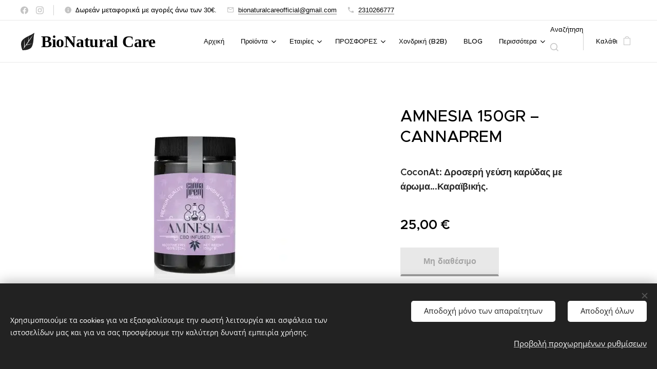

--- FILE ---
content_type: text/html; charset=UTF-8
request_url: https://www.bionatural-care.com/p/amnesia-150gr-cannaprem/
body_size: 31450
content:
<!DOCTYPE html>
<html class="no-js" prefix="og: https://ogp.me/ns#" lang="el">
<head><link rel="preconnect" href="https://duyn491kcolsw.cloudfront.net" crossorigin><link rel="preconnect" href="https://fonts.gstatic.com" crossorigin><meta charset="utf-8"><link rel="shortcut icon" href="https://duyn491kcolsw.cloudfront.net/files/1k/1kc/1kcatu.ico?ph=c4af548c18"><link rel="apple-touch-icon" href="https://duyn491kcolsw.cloudfront.net/files/1k/1kc/1kcatu.ico?ph=c4af548c18"><link rel="icon" href="https://duyn491kcolsw.cloudfront.net/files/1k/1kc/1kcatu.ico?ph=c4af548c18">
    <meta http-equiv="X-UA-Compatible" content="IE=edge">
    <title>AMNESIA 150GR – CANNAPREM :: BioNatural Care</title>
    <meta name="viewport" content="width=device-width,initial-scale=1">
    <meta name="msapplication-tap-highlight" content="no">
    
    <link href="https://duyn491kcolsw.cloudfront.net/files/0r/0rk/0rklmm.css?ph=c4af548c18" media="print" rel="stylesheet">
    <link href="https://duyn491kcolsw.cloudfront.net/files/2e/2e5/2e5qgh.css?ph=c4af548c18" media="screen and (min-width:100000em)" rel="stylesheet" data-type="cq" disabled>
    <link rel="stylesheet" href="https://duyn491kcolsw.cloudfront.net/files/45/45b/45boco.css?ph=c4af548c18"><link rel="stylesheet" href="https://duyn491kcolsw.cloudfront.net/files/4e/4er/4ersdq.css?ph=c4af548c18" media="screen and (min-width:37.5em)"><link rel="stylesheet" href="https://duyn491kcolsw.cloudfront.net/files/1c/1c5/1c5esz.css?ph=c4af548c18" data-wnd_color_scheme_file=""><link rel="stylesheet" href="https://duyn491kcolsw.cloudfront.net/files/0n/0nj/0njc6q.css?ph=c4af548c18" data-wnd_color_scheme_desktop_file="" media="screen and (min-width:37.5em)" disabled=""><link rel="stylesheet" href="https://duyn491kcolsw.cloudfront.net/files/1m/1m7/1m74e0.css?ph=c4af548c18" data-wnd_additive_color_file=""><link rel="stylesheet" href="https://duyn491kcolsw.cloudfront.net/files/1q/1qu/1qu7cr.css?ph=c4af548c18" data-wnd_typography_file=""><link rel="stylesheet" href="https://duyn491kcolsw.cloudfront.net/files/2c/2cw/2cwmum.css?ph=c4af548c18" data-wnd_typography_desktop_file="" media="screen and (min-width:37.5em)" disabled=""><script>(()=>{let e=!1;const t=()=>{if(!e&&window.innerWidth>=600){for(let e=0,t=document.querySelectorAll('head > link[href*="css"][media="screen and (min-width:37.5em)"]');e<t.length;e++)t[e].removeAttribute("disabled");e=!0}};t(),window.addEventListener("resize",t),"container"in document.documentElement.style||fetch(document.querySelector('head > link[data-type="cq"]').getAttribute("href")).then((e=>{e.text().then((e=>{const t=document.createElement("style");document.head.appendChild(t),t.appendChild(document.createTextNode(e)),import("https://duyn491kcolsw.cloudfront.net/client/js.polyfill/container-query-polyfill.modern.js").then((()=>{let e=setInterval((function(){document.body&&(document.body.classList.add("cq-polyfill-loaded"),clearInterval(e))}),100)}))}))}))})()</script>
<link rel="preload stylesheet" href="https://duyn491kcolsw.cloudfront.net/files/2m/2m8/2m8msc.css?ph=c4af548c18" as="style"><link rel="preload stylesheet" href="https://duyn491kcolsw.cloudfront.net/files/35/35j/35j72o.css?ph=c4af548c18" as="style"><meta name="description" content=""><meta name="keywords" content=""><meta name="generator" content="Webnode 2"><meta name="apple-mobile-web-app-capable" content="no"><meta name="apple-mobile-web-app-status-bar-style" content="black"><meta name="format-detection" content="telephone=no"><!-- Google Tag Manager -->
<script>(function(w,d,s,l,i){w[l]=w[l]||[];w[l].push({'gtm.start':
new Date().getTime(),event:'gtm.js'});var f=d.getElementsByTagName(s)[0],
j=d.createElement(s),dl=l!='dataLayer'?'&l='+l:'';j.async=true;j.src=
'https://www.googletagmanager.com/gtm.js?id='+i+dl;f.parentNode.insertBefore(j,f);
})(window,document,'script','dataLayer','GTM-NPWND9V');</script>
<!-- End Google Tag Manager -->
<!-- Global site tag (gtag.js) - Google Analytics -->
<script async src="https://www.googletagmanager.com/gtag/js?id=UA-225249521-1"></script>
<script>
  window.dataLayer = window.dataLayer || [];
  function gtag(){dataLayer.push(arguments);}
  gtag('js', new Date());

  gtag('config', 'UA-225249521-1');
  gtag('config', 'G-8QMZ8132X9');
</script>

<meta property="og:url" content="https://bionatural-care.com/p/amnesia-150gr-cannaprem/"><meta property="og:title" content="AMNESIA 150GR – CANNAPREM :: BioNatural Care"><meta property="og:type" content="article"><meta property="og:site_name" content="BioNatural Care"><meta property="og:image" content="https://c4af548c18.clvaw-cdnwnd.com/b145dc16fec5926d10cddde1cb7a20d6/200000438-c008fc0090/700/cannaprem-amnesia-400x400.jpg?ph=c4af548c18"><meta name="robots" content="index,follow"><link rel="canonical" href="https://www.bionatural-care.com/p/amnesia-150gr-cannaprem/"><script>window.checkAndChangeSvgColor=function(c){try{var a=document.getElementById(c);if(a){c=[["border","borderColor"],["outline","outlineColor"],["color","color"]];for(var h,b,d,f=[],e=0,m=c.length;e<m;e++)if(h=window.getComputedStyle(a)[c[e][1]].replace(/\s/g,"").match(/^rgb[a]?\(([0-9]{1,3}),([0-9]{1,3}),([0-9]{1,3})/i)){b="";for(var g=1;3>=g;g++)b+=("0"+parseInt(h[g],10).toString(16)).slice(-2);"0"===b.charAt(0)&&(d=parseInt(b.substr(0,2),16),d=Math.max(16,d),b=d.toString(16)+b.slice(-4));f.push(c[e][0]+"="+b)}if(f.length){var k=a.getAttribute("data-src"),l=k+(0>k.indexOf("?")?"?":"&")+f.join("&");a.src!=l&&(a.src=l,a.outerHTML=a.outerHTML)}}}catch(n){}};</script><script src="https://www.googletagmanager.com/gtag/js?id=G-8QMZ8132X9" async></script><script>
						window.dataLayer = window.dataLayer || [];
						function gtag(){
						
						dataLayer.push(arguments);}
						gtag('js', new Date());
						</script><script>gtag('consent', 'default', {'ad_storage': 'denied', 'analytics_storage': 'denied', 'ad_user_data': 'denied', 'ad_personalization': 'denied' });</script><script>gtag('config', 'G-8QMZ8132X9');</script><script>gtag('config', 'G-8QMZ8132X9');</script><script>
				  !function(f,b,e,v,n,t,s)
				  {if(f.fbq)return;n=f.fbq=function(){n.callMethod?
				  n.callMethod.apply(n,arguments):n.queue.push(arguments)};
				  if(!f._fbq)f._fbq=n;n.push=n;n.loaded=!0;n.version='2.0';
				  n.queue=[];t=b.createElement(e);t.async=!0;
				  t.src=v;s=b.getElementsByTagName(e)[0];
				  s.parentNode.insertBefore(t,s)}(window, document,'script',
				  'https://connect.facebook.net/en_US/fbevents.js');
				  fbq('consent', 'revoke');
				  fbq('init', '108177448502212');
				  fbq('track', 'PageView');
			</script></head>
<body class="l wt-product ac-n l-default l-d-none b-btn-sq b-btn-s-m b-btn-dbb b-btn-bw-2 img-d-n img-t-u img-h-o line-solid b-e-ds lbox-d   wnd-s-i hb-on  wnd-fe   wnd-eshop"><noscript>
				<iframe
				 src="https://www.googletagmanager.com/ns.html?id=GTM-542MMSL"
				 height="0"
				 width="0"
				 style="display:none;visibility:hidden"
				 >
				 </iframe>
			</noscript>

<div class="wnd-page l-page cs-dark ac-141b1e ac-dark t-t-fs-s t-t-fw-s t-t-sp-n t-t-d-n t-s-fs-s t-s-fw-l t-s-sp-n t-s-d-n t-p-fs-m t-p-fw-m t-p-sp-n t-h-fs-s t-h-fw-s t-h-sp-n t-bq-fs-s t-bq-fw-m t-bq-sp-n t-bq-d-q t-btn-fw-s t-nav-fw-l t-pd-fw-l t-nav-tt-n">
    <div class="l-w t cf t-28">
        <div class="l-bg cf">
            <div class="s-bg-l">
                
                
            </div>
        </div>
        <header class="l-h cf">
            <div class="sw cf">
	<div class="sw-c cf"><section class="s s-hb cf sc-w   wnd-w-max wnd-hbs-on wnd-hbi-on wnd-hbi-news-on">
	<div class="s-w cf">
		<div class="s-o cf">
			<div class="s-bg cf">
                <div class="s-bg-l">
                    
                    
                </div>
			</div>
			<div class="s-c">
                <div class="s-hb-c cf">
                    <div class="hb-si">
                        <div class="si">
    <div class="si-c"><a href="https://www.facebook.com/BioNatural-Care-108177448502212" target="_blank" rel="noreferrer" title="Facebook"><svg xmlns="https://www.w3.org/2000/svg" viewBox="0 0 24 24" height="18px" width="18px"><path d="M24 12.073c0-6.627-5.373-12-12-12s-12 5.373-12 12c0 5.99 4.388 10.954 10.125 11.854v-8.385H7.078v-3.47h3.047V9.43c0-3.007 1.792-4.669 4.533-4.669 1.312 0 2.686.235 2.686.235v2.953H15.83c-1.491 0-1.956.925-1.956 1.874v2.25h3.328l-.532 3.47h-2.796v8.385C19.612 23.027 24 18.062 24 12.073z" fill="#bebebe"></path></svg></a><a href="https://www.instagram.com/cbdoilshopskg.ermou" target="_blank" rel="noreferrer" title="Instagram"><svg viewBox="0 0 24 24" xmlns="https://www.w3.org/2000/svg" height="18px" width="18px"><path d="M12 0C8.74 0 8.333.015 7.053.072 5.775.132 4.905.333 4.14.63c-.789.306-1.459.717-2.126 1.384S.935 3.35.63 4.14C.333 4.905.131 5.775.072 7.053.012 8.333 0 8.74 0 12s.015 3.667.072 4.947c.06 1.277.261 2.148.558 2.913a5.885 5.885 0 001.384 2.126A5.868 5.868 0 004.14 23.37c.766.296 1.636.499 2.913.558C8.333 23.988 8.74 24 12 24s3.667-.015 4.947-.072c1.277-.06 2.148-.262 2.913-.558a5.898 5.898 0 002.126-1.384 5.86 5.86 0 001.384-2.126c.296-.765.499-1.636.558-2.913.06-1.28.072-1.687.072-4.947s-.015-3.667-.072-4.947c-.06-1.277-.262-2.149-.558-2.913a5.89 5.89 0 00-1.384-2.126A5.847 5.847 0 0019.86.63c-.765-.297-1.636-.499-2.913-.558C15.667.012 15.26 0 12 0zm0 2.16c3.203 0 3.585.016 4.85.071 1.17.055 1.805.249 2.227.415.562.217.96.477 1.382.896.419.42.679.819.896 1.381.164.422.36 1.057.413 2.227.057 1.266.07 1.646.07 4.85s-.015 3.585-.074 4.85c-.061 1.17-.256 1.805-.421 2.227a3.81 3.81 0 01-.899 1.382 3.744 3.744 0 01-1.38.896c-.42.164-1.065.36-2.235.413-1.274.057-1.649.07-4.859.07-3.211 0-3.586-.015-4.859-.074-1.171-.061-1.816-.256-2.236-.421a3.716 3.716 0 01-1.379-.899 3.644 3.644 0 01-.9-1.38c-.165-.42-.359-1.065-.42-2.235-.045-1.26-.061-1.649-.061-4.844 0-3.196.016-3.586.061-4.861.061-1.17.255-1.814.42-2.234.21-.57.479-.96.9-1.381.419-.419.81-.689 1.379-.898.42-.166 1.051-.361 2.221-.421 1.275-.045 1.65-.06 4.859-.06l.045.03zm0 3.678a6.162 6.162 0 100 12.324 6.162 6.162 0 100-12.324zM12 16c-2.21 0-4-1.79-4-4s1.79-4 4-4 4 1.79 4 4-1.79 4-4 4zm7.846-10.405a1.441 1.441 0 01-2.88 0 1.44 1.44 0 012.88 0z" fill="#bebebe"></path></svg></a></div>
</div>
                    </div>
                    <div class="hb-ci">
                        <div class="ci">
    <div class="ci-c" data-placeholder="Στοιχεία επικοινωνίας"><div class="ci-news"><span>Δωρεάν μεταφορικά με αγορές άνω των 30€.</span></div><div class="ci-mail"><span><a href="mailto:bionaturalcareofficial@gmail.com">bionaturalcareofficial@gmail.com</a></span></div><div class="ci-phone"><span><a href="tel:2310266777">2310266777</a></span></div></div>
</div>
                    </div>
                    <div class="hb-ccy">
                        
                    </div>
                    <div class="hb-lang">
                        
                    </div>
                </div>
			</div>
		</div>
	</div>
</section><section data-space="true" class="s s-hn s-hn-default wnd-mt-classic wnd-na-c logo-classic sc-w   wnd-w-max wnd-nh-m hm-hidden wnd-nav-border wnd-nav-sticky menu-default-underline-grow">
	<div class="s-w">
		<div class="s-o">

			<div class="s-bg">
                <div class="s-bg-l">
                    
                    
                </div>
			</div>

			<div class="h-w h-f wnd-fixed">

				<div class="n-l">
					<div class="s-c menu-nav">
						<div class="logo-block">
							<div class="b b-l logo logo-default logo-nb tinos logo-32 wnd-logo-with-text wnd-iar-1-1 b-ls-s">
	<div class="b-l-c logo-content">
		<a class="b-l-link logo-link" href="/home/">

			

			<div class="b-l-embed logo-embed">
				<div class="b-l-embed-w logo-embed-cell">
					<embed class="b-l-embed-svg logo-svg" id="wnd_LogoBlock_614500895_img" type="image/svg+xml" style="aspect-ratio:27/35;" data-src="https://duyn491kcolsw.cloudfront.net/files/1f/1fq/1fqt8k.svg?ph=c4af548c18">
				<script>checkAndChangeSvgColor('wnd_LogoBlock_614500895_img');window.addEventListener('resize', function(event){checkAndChangeSvgColor('wnd_LogoBlock_614500895_img');}, true);</script></div>
			</div>

			<div class="b-l-br logo-br"></div>

			<div class="b-l-text logo-text-wrapper">
				<div class="b-l-text-w logo-text">
					<span class="b-l-text-c logo-text-cell"><strong>BioNatural Care</strong></span>
				</div>
			</div>

		</a>
	</div>
</div>
						</div>

						<div id="menu-slider">
							<div id="menu-block">
								<nav id="menu"><div class="menu-font menu-wrapper">
	<a href="#" class="menu-close" rel="nofollow" title="Close Menu"></a>
	<ul role="menubar" aria-label="Μενού" class="level-1">
		<li role="none" class="wnd-homepage">
			<a class="menu-item" role="menuitem" href="/home/"><span class="menu-item-text">Αρχική</span></a>
			
		</li><li role="none" class="wnd-with-submenu">
			<a class="menu-item" role="menuitem" href="/e-shop/bionatural-care/"><span class="menu-item-text">Προϊόντα</span></a>
			<ul role="menubar" aria-label="Μενού" class="level-2">
		<li role="none" class="wnd-with-submenu">
			<a class="menu-item" role="menuitem" href="/cbd/"><span class="menu-item-text">CBD</span></a>
			<ul role="menubar" aria-label="Μενού" class="level-3">
		<li role="none">
			<a class="menu-item" role="menuitem" href="/elaio-kannavis-cbd-oil/"><span class="menu-item-text">Έλαιο Κάνναβης - CBD Oil</span></a>
			
		</li><li role="none">
			<a class="menu-item" role="menuitem" href="/raw-hemp-cbd-oil/"><span class="menu-item-text">Raw Hemp Oil</span></a>
			
		</li><li role="none">
			<a class="menu-item" role="menuitem" href="/elaio-cbg/"><span class="menu-item-text">CBG Oil</span></a>
			
		</li><li role="none">
			<a class="menu-item" role="menuitem" href="/kapsoyles-kannavis-cbd/"><span class="menu-item-text">Κάψουλες CBD</span></a>
			
		</li><li role="none">
			<a class="menu-item" role="menuitem" href="/pastes-cbd-extract/"><span class="menu-item-text">Πάστες (CBD Extract)</span></a>
			
		</li><li role="none">
			<a class="menu-item" role="menuitem" href="/pet-cbd/"><span class="menu-item-text">CBD Για Κατοικίδια</span></a>
			
		</li><li role="none">
			<a class="menu-item" role="menuitem" href="/krystallos-cbd/"><span class="menu-item-text">Κρύσταλλοι CBD</span></a>
			
		</li><li role="none">
			<a class="menu-item" role="menuitem" href="/tsai-kafes-cbd/"><span class="menu-item-text">Τσάι &amp; Kαφές CBD</span></a>
			
		</li>
	</ul>
		</li><li role="none" class="wnd-with-submenu">
			<a class="menu-item" role="menuitem" href="/atmistiki-kapnistiki-kannavi/"><span class="menu-item-text">Ανθοί Κάνναβης / Wax</span></a>
			<ul role="menubar" aria-label="Μενού" class="level-3">
		<li role="none">
			<a class="menu-item" role="menuitem" href="/anthoi-kannavis/"><span class="menu-item-text">Ανθοί CBD</span></a>
			
		</li><li role="none">
			<a class="menu-item" role="menuitem" href="/anthoi-cbg/"><span class="menu-item-text">Ανθοί CBG</span></a>
			
		</li><li role="none">
			<a class="menu-item" role="menuitem" href="/anthoi-trimma-kannavis/"><span class="menu-item-text">Ανθοί Τρίμμα</span></a>
			
		</li><li role="none">
			<a class="menu-item" role="menuitem" href="/sish-kief/"><span class="menu-item-text">Sish (Cbd Kief)</span></a>
			
		</li><li role="none">
			<a class="menu-item" role="menuitem" href="/solid-cbd-choco/"><span class="menu-item-text">SOLID CBD (CHOCO)</span></a>
			
		</li><li role="none">
			<a class="menu-item" role="menuitem" href="/cbd-wax/"><span class="menu-item-text">CBD Waxes</span></a>
			
		</li><li role="none">
			<a class="menu-item" role="menuitem" href="/etoima-tsigara/"><span class="menu-item-text">Έτοιμα Τσιγάρα “(Pre-Rolled)” </span></a>
			
		</li>
	</ul>
		</li><li role="none">
			<a class="menu-item" role="menuitem" href="/sporoi-kannavis/"><span class="menu-item-text">Σπόροι Κάνναβης</span></a>
			
		</li><li role="none" class="wnd-with-submenu">
			<a class="menu-item" role="menuitem" href="/kallyntika-kannavis/"><span class="menu-item-text">Καλλυντικά-Περιποίηση</span></a>
			<ul role="menubar" aria-label="Μενού" class="level-3">
		<li role="none" class="wnd-with-submenu">
			<a class="menu-item" role="menuitem" href="/peripoiisi-proswpou/"><span class="menu-item-text">Περιποίηση Προσώπου</span></a>
			<ul role="menubar" aria-label="Μενού" class="level-3 level-max">
		<li role="none">
			<a class="menu-item" role="menuitem" href="/scrub-katharistika-prosopou-kannavis/"><span class="menu-item-text">Scrub / Καθαριστικά Προσώπου</span></a>
			
		</li><li role="none">
			<a class="menu-item" role="menuitem" href="/kremes-prosopou-mation-me-kannavi/"><span class="menu-item-text">Κρέμες Προσώπου - Ματιών</span></a>
			
		</li><li role="none">
			<a class="menu-item" role="menuitem" href="/oroi-serum/"><span class="menu-item-text">Οροί - Serum</span></a>
			
		</li>
	</ul>
		</li><li role="none" class="wnd-with-submenu">
			<a class="menu-item" role="menuitem" href="/peripoiisi-mallion/"><span class="menu-item-text">Περιποίηση Μαλλιών</span></a>
			<ul role="menubar" aria-label="Μενού" class="level-3 level-max">
		<li role="none">
			<a class="menu-item" role="menuitem" href="/sampoyan-kannavis/"><span class="menu-item-text">Σαμπουάν</span></a>
			
		</li><li role="none">
			<a class="menu-item" role="menuitem" href="/conditioner-kannavis/"><span class="menu-item-text">Conditioner</span></a>
			
		</li><li role="none">
			<a class="menu-item" role="menuitem" href="/maskes-mallion-kannavis/"><span class="menu-item-text">Μάσκες Μαλλιών</span></a>
			
		</li>
	</ul>
		</li><li role="none" class="wnd-with-submenu">
			<a class="menu-item" role="menuitem" href="/peripoiisi-somatos/"><span class="menu-item-text"> Περιποίηση Σώματος</span></a>
			<ul role="menubar" aria-label="Μενού" class="level-3 level-max">
		<li role="none">
			<a class="menu-item" role="menuitem" href="/afroloytra-scrub-somatos/"><span class="menu-item-text">Αφρόλουτρα - Scrub Σώματος</span></a>
			
		</li><li role="none">
			<a class="menu-item" role="menuitem" href="/kremes-somatos/"><span class="menu-item-text">Κρέμες Σώματος</span></a>
			
		</li><li role="none">
			<a class="menu-item" role="menuitem" href="/body-butter/"><span class="menu-item-text">Body Butter</span></a>
			
		</li><li role="none">
			<a class="menu-item" role="menuitem" href="/akra/"><span class="menu-item-text">Άκρα</span></a>
			
		</li><li role="none">
			<a class="menu-item" role="menuitem" href="/sapoynia-kannavis/"><span class="menu-item-text">Σαπούνια</span></a>
			
		</li><li role="none">
			<a class="menu-item" role="menuitem" href="/keraloifes/"><span class="menu-item-text">Κεραλοιφές</span></a>
			
		</li>
	</ul>
		</li><li role="none">
			<a class="menu-item" role="menuitem" href="/cbd-ladi-gia-massage/"><span class="menu-item-text">CBD Λάδι για μασάζ</span></a>
			
		</li><li role="none">
			<a class="menu-item" role="menuitem" href="/after-sun/"><span class="menu-item-text">After Sun</span></a>
			
		</li>
	</ul>
		</li><li role="none" class="wnd-with-submenu">
			<a class="menu-item" role="menuitem" href="/aksesouar-kannavis-kapnistou/"><span class="menu-item-text">Αξεσουάρ</span></a>
			<ul role="menubar" aria-label="Μενού" class="level-3">
		<li role="none">
			<a class="menu-item" role="menuitem" href="/kapnothikes/"><span class="menu-item-text">Καπνοθήκες</span></a>
			
		</li><li role="none">
			<a class="menu-item" role="menuitem" href="/bong-gyalines-metallikes-pipes/"><span class="menu-item-text">Bongs &amp; Γυάλινες Πίπες</span></a>
			
		</li><li role="none">
			<a class="menu-item" role="menuitem" href="/rolling-trays/"><span class="menu-item-text">Rolling Trays</span></a>
			
		</li><li role="none">
			<a class="menu-item" role="menuitem" href="/tasakia/"><span class="menu-item-text">Tασάκια</span></a>
			
		</li><li role="none">
			<a class="menu-item" role="menuitem" href="/xartakia/"><span class="menu-item-text">Χαρτάκια</span></a>
			
		</li><li role="none">
			<a class="menu-item" role="menuitem" href="/filtrakia/"><span class="menu-item-text">Φιλτράκια</span></a>
			
		</li><li role="none">
			<a class="menu-item" role="menuitem" href="/tzivanes/"><span class="menu-item-text">Τζιβάνες</span></a>
			
		</li><li role="none">
			<a class="menu-item" role="menuitem" href="/poyrofylla/"><span class="menu-item-text">Πουρόφυλλα</span></a>
			
		</li><li role="none">
			<a class="menu-item" role="menuitem" href="/grinder/"><span class="menu-item-text">Grinder</span></a>
			
		</li><li role="none" class="wnd-with-submenu">
			<a class="menu-item" role="menuitem" href="/vrosima-proionta-kannavis/"><span class="menu-item-text">Βρώσιμα Προϊόντα</span></a>
			<ul role="menubar" aria-label="Μενού" class="level-3 level-max">
		<li role="none">
			<a class="menu-item" role="menuitem" href="/cbd-tsai-kafes-kannavis/"><span class="menu-item-text">CBD Τσάι &amp; Καφές Κάνναβης</span></a>
			
		</li><li role="none">
			<a class="menu-item" role="menuitem" href="/apofloiomenoi-olokliroi-sporoi-kannavis/"><span class="menu-item-text">Αποφλοιωμένοι &amp; Ολόκληροι Σπόροι Κάνναβης</span></a>
			
		</li><li role="none">
			<a class="menu-item" role="menuitem" href="/gleifitzoyria-karameles-tsichles-kannavis/"><span class="menu-item-text">Γλειφιτζούρια / Καραμέλες / Τσίχλες</span></a>
			
		</li><li role="none">
			<a class="menu-item" role="menuitem" href="/zeledakia/"><span class="menu-item-text">Ζελεδάκια</span></a>
			
		</li><li role="none">
			<a class="menu-item" role="menuitem" href="/kannavelaio/"><span class="menu-item-text">Κανναβέλαιο</span></a>
			
		</li><li role="none">
			<a class="menu-item" role="menuitem" href="/mpiskota-kannavis/"><span class="menu-item-text">Μπισκότα Κάνναβης</span></a>
			
		</li><li role="none">
			<a class="menu-item" role="menuitem" href="/proteini-kannavis/"><span class="menu-item-text">Πρωτεΐνη Κάνναβης</span></a>
			
		</li><li role="none">
			<a class="menu-item" role="menuitem" href="/sokolates-kannavis/"><span class="menu-item-text">Σοκολάτες Κάνναβης</span></a>
			
		</li><li role="none">
			<a class="menu-item" role="menuitem" href="/tsai-choris-cbd/"><span class="menu-item-text">Τσάι χωρίς CBD</span></a>
			
		</li>
	</ul>
		</li><li role="none">
			<a class="menu-item" role="menuitem" href="/michanes-stripsimatos/"><span class="menu-item-text">Μηχανές Στριφτού Τσιγάρου</span></a>
			
		</li><li role="none">
			<a class="menu-item" role="menuitem" href="/anaptires/"><span class="menu-item-text">Αναπτήρες</span></a>
			
		</li><li role="none">
			<a class="menu-item" role="menuitem" href="/thikes-mprelok-anaptira/"><span class="menu-item-text">Θήκες για Αναπτήρα</span></a>
			
		</li>
	</ul>
		</li><li role="none" class="wnd-with-submenu">
			<a class="menu-item" role="menuitem" href="/vaporizer-ilektronika-tsigara/"><span class="menu-item-text">Vaporizers &amp; Ηλεκτρονικά Τσιγάρα</span></a>
			<ul role="menubar" aria-label="Μενού" class="level-3">
		<li role="none">
			<a class="menu-item" role="menuitem" href="/vaporizers/"><span class="menu-item-text">Vaporizers </span></a>
			
		</li><li role="none">
			<a class="menu-item" role="menuitem" href="/syskeyes-ilektronikoy-tsigaroy/"><span class="menu-item-text">Ηλεκτρονικά Τσιγάρα</span></a>
			
		</li>
	</ul>
		</li><li role="none" class="wnd-with-submenu">
			<a class="menu-item" role="menuitem" href="/vape-pens/"><span class="menu-item-text">Vape Pens</span></a>
			<ul role="menubar" aria-label="Μενού" class="level-3">
		<li role="none">
			<a class="menu-item" role="menuitem" href="/cbd-vape-pens/"><span class="menu-item-text">Vape Pens με CBD</span></a>
			
		</li><li role="none">
			<a class="menu-item" role="menuitem" href="/nicotine-vape-pens/"><span class="menu-item-text">Vape Pens Με Νικοτίνη</span></a>
			
		</li>
	</ul>
		</li><li role="none">
			<a class="menu-item" role="menuitem" href="/e-liquid-cbd/"><span class="menu-item-text">CBD E-Liquids</span></a>
			
		</li><li role="none" class="wnd-with-submenu">
			<a class="menu-item" role="menuitem" href="/endysi-axesoyar/"><span class="menu-item-text">Ένδυση &amp; Αξεσουάρ</span></a>
			<ul role="menubar" aria-label="Μενού" class="level-3">
		<li role="none">
			<a class="menu-item" role="menuitem" href="/tsantes-kannavis/"><span class="menu-item-text">Τσάντες Κάνναβης</span></a>
			
		</li>
	</ul>
		</li><li role="none">
			<a class="menu-item" role="menuitem" href="/nees-afixeis/"><span class="menu-item-text">Νέες Αφίξεις</span></a>
			
		</li>
	</ul>
		</li><li role="none" class="wnd-with-submenu">
			<a class="menu-item" role="menuitem" href="/etairies/"><span class="menu-item-text">Εταιρίες</span></a>
			<ul role="menubar" aria-label="Μενού" class="level-2">
		<li role="none">
			<a class="menu-item" role="menuitem" href="/actitube/"><span class="menu-item-text">actiTube</span></a>
			
		</li><li role="none">
			<a class="menu-item" role="menuitem" href="/barneys-farm/"><span class="menu-item-text">Barney&#039;s Farm</span></a>
			
		</li><li role="none">
			<a class="menu-item" role="menuitem" href="/black-leaf/"><span class="menu-item-text">Black Leaf</span></a>
			
		</li><li role="none">
			<a class="menu-item" role="menuitem" href="/bud-hunters/"><span class="menu-item-text">Bud Hunters</span></a>
			
		</li><li role="none">
			<a class="menu-item" role="menuitem" href="/cakespace/"><span class="menu-item-text">Cakespace</span></a>
			
		</li><li role="none">
			<a class="menu-item" role="menuitem" href="/canna-river/"><span class="menu-item-text">Canna River</span></a>
			
		</li><li role="none">
			<a class="menu-item" role="menuitem" href="/delta-bang/"><span class="menu-item-text">Delta Bang</span></a>
			
		</li><li role="none">
			<a class="menu-item" role="menuitem" href="/dope-bros/"><span class="menu-item-text">Dope Bros</span></a>
			
		</li><li role="none">
			<a class="menu-item" role="menuitem" href="/elf-bar/"><span class="menu-item-text">Elf Bar</span></a>
			
		</li><li role="none">
			<a class="menu-item" role="menuitem" href="/ertha/"><span class="menu-item-text">Ertha</span></a>
			
		</li><li role="none">
			<a class="menu-item" role="menuitem" href="/harmony/"><span class="menu-item-text">Harmony</span></a>
			
		</li><li role="none">
			<a class="menu-item" role="menuitem" href="/endropia/"><span class="menu-item-text">Endropia</span></a>
			
		</li><li role="none">
			<a class="menu-item" role="menuitem" href="/endoca/"><span class="menu-item-text">Endoca</span></a>
			
		</li><li role="none">
			<a class="menu-item" role="menuitem" href="/endropia-hair-skin/"><span class="menu-item-text">Endropia Hair &amp; Skin</span></a>
			
		</li><li role="none">
			<a class="menu-item" role="menuitem" href="/enecta/"><span class="menu-item-text">Enecta</span></a>
			
		</li><li role="none">
			<a class="menu-item" role="menuitem" href="/euphoria/"><span class="menu-item-text">Euphoria</span></a>
			
		</li><li role="none">
			<a class="menu-item" role="menuitem" href="/good-weeds/"><span class="menu-item-text">Good Weeds</span></a>
			
		</li><li role="none">
			<a class="menu-item" role="menuitem" href="/golden-buds/"><span class="menu-item-text">Golden Buds</span></a>
			
		</li><li role="none">
			<a class="menu-item" role="menuitem" href="/grace-glass/"><span class="menu-item-text">Grace Glass</span></a>
			
		</li><li role="none">
			<a class="menu-item" role="menuitem" href="/hempmotive/"><span class="menu-item-text">Hempmotive</span></a>
			
		</li><li role="none">
			<a class="menu-item" role="menuitem" href="/just-hhc/"><span class="menu-item-text">Just HHC</span></a>
			
		</li><li role="none">
			<a class="menu-item" role="menuitem" href="/kannabio/"><span class="menu-item-text">Kannabio</span></a>
			
		</li><li role="none">
			<a class="menu-item" role="menuitem" href="/lost-mary/"><span class="menu-item-text">Lost Mary</span></a>
			
		</li><li role="none">
			<a class="menu-item" role="menuitem" href="/lyfted/"><span class="menu-item-text">Lyfted</span></a>
			
		</li><li role="none">
			<a class="menu-item" role="menuitem" href="/medicann/"><span class="menu-item-text">Medicann</span></a>
			
		</li><li role="none">
			<a class="menu-item" role="menuitem" href="/multitrance/"><span class="menu-item-text">Multitrance</span></a>
			
		</li><li role="none">
			<a class="menu-item" role="menuitem" href="/nasty-air/"><span class="menu-item-text">Nasty Air</span></a>
			
		</li><li role="none">
			<a class="menu-item" role="menuitem" href="/ocb/"><span class="menu-item-text">OCB</span></a>
			
		</li><li role="none">
			<a class="menu-item" role="menuitem" href="/panda/"><span class="menu-item-text">Panda</span></a>
			
		</li><li role="none">
			<a class="menu-item" role="menuitem" href="/phyto-plus-cbd/"><span class="menu-item-text">PHYTO+</span></a>
			
		</li><li role="none">
			<a class="menu-item" role="menuitem" href="/plant-of-life/"><span class="menu-item-text">Plant Of Life</span></a>
			
		</li><li role="none">
			<a class="menu-item" role="menuitem" href="/pure/"><span class="menu-item-text">Pure</span></a>
			
		</li><li role="none">
			<a class="menu-item" role="menuitem" href="/raw/"><span class="menu-item-text">RAW</span></a>
			
		</li><li role="none">
			<a class="menu-item" role="menuitem" href="/royal-queen-seeds/"><span class="menu-item-text">Royal Queen Seeds</span></a>
			
		</li><li role="none">
			<a class="menu-item" role="menuitem" href="/seedbis/"><span class="menu-item-text">Seedbis</span></a>
			
		</li><li role="none">
			<a class="menu-item" role="menuitem" href="/sensi-seeds/"><span class="menu-item-text">SENSI SEEDS</span></a>
			
		</li><li role="none">
			<a class="menu-item" role="menuitem" href="/the-bulldog-amsterdam/"><span class="menu-item-text">The Bulldog Amsterdam</span></a>
			
		</li><li role="none">
			<a class="menu-item" role="menuitem" href="/weed-game/"><span class="menu-item-text">Weed Game</span></a>
			
		</li><li role="none">
			<a class="menu-item" role="menuitem" href="/weedys/"><span class="menu-item-text">Weedys</span></a>
			
		</li><li role="none">
			<a class="menu-item" role="menuitem" href="/white-rabbit/"><span class="menu-item-text">White Rabbit</span></a>
			
		</li><li role="none">
			<a class="menu-item" role="menuitem" href="/yogi-tea-tsai-choris-cbd/"><span class="menu-item-text">Yogi Tea</span></a>
			
		</li><li role="none">
			<a class="menu-item" role="menuitem" href="/viologos/"><span class="menu-item-text">Βιολόγος</span></a>
			
		</li>
	</ul>
		</li><li role="none" class="wnd-with-submenu">
			<a class="menu-item" role="menuitem" href="/prosfores/"><span class="menu-item-text">ΠΡΟΣΦΟΡΕΣ</span></a>
			<ul role="menubar" aria-label="Μενού" class="level-2">
		<li role="none">
			<a class="menu-item" role="menuitem" href="/prosfores-melon/"><span class="menu-item-text">Προσφορές Μελών</span></a>
			
		</li>
	</ul>
		</li><li role="none">
			<a class="menu-item" role="menuitem" href="/chondriki/"><span class="menu-item-text">Χονδρική (B2B)</span></a>
			
		</li><li role="none">
			<a class="menu-item" role="menuitem" href="/blog/"><span class="menu-item-text">ΒLOG</span></a>
			
		</li><li role="none" class="wnd-with-submenu">
			<a class="menu-item" role="menuitem" href="/mathe-gia-tin-cbd/"><span class="menu-item-text">Μάθε για τo CBD</span></a>
			<ul role="menubar" aria-label="Μενού" class="level-2">
		<li role="none">
			<a class="menu-item" role="menuitem" href="/kallyntika-ofeli-kannavis/"><span class="menu-item-text">Καλλυντικά Οφέλη Κάνναβης</span></a>
			
		</li><li role="none">
			<a class="menu-item" role="menuitem" href="/ti-einai-to-hhc-eksaidrokannavinoli/"><span class="menu-item-text">Μάθε για το HHC</span></a>
			
		</li>
	</ul>
		</li><li role="none" class="wnd-with-submenu">
			<a class="menu-item" role="menuitem" href="/schetika-me-emas/"><span class="menu-item-text">Σχετικά με εμάς</span></a>
			<ul role="menubar" aria-label="Μενού" class="level-2">
		<li role="none">
			<a class="menu-item" role="menuitem" href="/epikoinonia/"><span class="menu-item-text">Επικοινωνία</span></a>
			
		</li>
	</ul>
		</li><li role="none">
			<a class="menu-item" role="menuitem" href="/terms-and-conditions/"><span class="menu-item-text">Terms and conditions</span></a>
			
		</li><li role="none">
			<a class="menu-item" role="menuitem" href="/privacy-policy/"><span class="menu-item-text">Privacy policy</span></a>
			
		</li><li role="none">
			<a class="menu-item" role="menuitem" href="/user-registration/"><span class="menu-item-text">Εγγραφή χρήστη</span></a>
			
		</li><li role="none">
			<a class="menu-item" role="menuitem" href="/user-login/"><span class="menu-item-text">Είσοδος Μελών</span></a>
			
		</li><li role="none">
			<a class="menu-item" role="menuitem" href="/tropoi-pliromis/"><span class="menu-item-text">Τρόποι Πληρωμής</span></a>
			
		</li><li role="none">
			<a class="menu-item" role="menuitem" href="/ola-ta-proionta/"><span class="menu-item-text">Όλα τα προϊόντα</span></a>
			
		</li><li role="none">
			<a class="menu-item" role="menuitem" href="/hhg2/"><span class="menu-item-text">THC LEGAL </span></a>
			
		</li>
	</ul>
	<span class="more-text">Περισσότερα</span>
</div></nav>
							</div>
						</div>

						<div class="cart-and-mobile">
							<div class="search">
    <div class="search-app"></div>
</div>
							<div class="cart cf">
	<div class="cart-content">
		<a href="/cart/">
			<div class="cart-content-link">
				<div class="cart-text"><span>Καλάθι</span></div>
				<div class="cart-piece-count" data-count="0" data-wnd_cart_part="count">0</div>
				<div class="cart-piece-text" data-wnd_cart_part="text"></div>
				<div class="cart-price" data-wnd_cart_part="price">0,00 €</div>
			</div>
		</a>
	</div>
</div>

							<div id="menu-mobile">
								<a href="#" id="menu-submit"><span></span>Μενού</a>
							</div>
						</div>

					</div>
				</div>

			</div>

		</div>
	</div>
</section></div>
</div>
        </header>
        <main class="l-m cf">
            <div class="sw cf">
	<div class="sw-c cf"><section class="s s-hm s-hm-hidden wnd-h-hidden cf sc-w   hn-default"></section><section data-space="true" class="s s-ed cf sc-w   wnd-w-max wnd-s-normal wnd-h-auto">
	<div class="s-w cf">
		<div class="s-o s-fs cf">
			<div class="s-bg cf">
                <div class="s-bg-l">
                    
                    
                </div>
			</div>
			<div class="s-c s-fs cf">
				<div class="b-e b-e-d b b-s cf wnd-out-of-stock" data-wnd_product_item="200001548" data-wnd_product_data="{&quot;id&quot;:200001548,&quot;name&quot;:&quot;AMNESIA 150GR \u2013 CANNAPREM&quot;,&quot;image&quot;:[&quot;https:\/\/c4af548c18.clvaw-cdnwnd.com\/b145dc16fec5926d10cddde1cb7a20d6\/200000438-c008fc0090\/450\/cannaprem-amnesia-400x400.jpg?ph=c4af548c18&quot;,&quot;https:\/\/c4af548c18.clvaw-cdnwnd.com\/b145dc16fec5926d10cddde1cb7a20d6\/200000438-c008fc0090\/cannaprem-amnesia-400x400.jpg?ph=c4af548c18&quot;],&quot;detail_url&quot;:&quot;\/p\/amnesia-150gr-cannaprem\/&quot;,&quot;category&quot;:&quot;CBD Infused \u0393\u03b5\u03cd\u03c3\u03b5\u03b9\u03c2 N\u03b1\u03c1\u03b3\u03b9\u03bb\u03ad&quot;,&quot;list_position&quot;:0,&quot;price&quot;:25,&quot;comparative_price&quot;:0,&quot;out_of_stock&quot;:true,&quot;availability&quot;:&quot;DO_NOT_SHOW&quot;,&quot;variants&quot;:[],&quot;variants_active&quot;:false}" data-wnd-price-info-template="&lt;span class=&quot;prd-price-info&quot;&gt;&lt;span class=&quot;prd-price-info-c&quot;&gt;{value}&lt;/span&gt;&lt;/span&gt;">
    <form class="cf" action="" method="post" data-wnd_sys_form="add-to-cart">

        <div class="b-e-d-head b-e-d-right">
            <h1 class="b-e-d-title cf"><span class="prd-title">
	<span class="prd-title-c">AMNESIA 150GR – CANNAPREM</span>
</span></h1>
        </div>

        <div class="b-e-d-ribbons cf">
            <span class="prd-label prd-out-of-stock">
	<span class="prd-label-c prd-out-of-stock-c">Εξαντλήθηκε</span>
</span>
            <span class="prd-label">
	<span class="prd-label-c"></span>
</span>
        </div>

        <div class="b-e-d-gal b-e-d-left">
            <div class="prd-gal cf" id="wnd_ProductGalleryBlock_854881244" data-slideshow="false">
	<div class="prd-gal-c cf">
		<ul class="prd-gal-list cf">
			<li class="prd-gal-photo wnd-orientation-square">
				<a class="prd-gal-link litebox" data-litebox-group="gallery" data-litebox-text="" href="https://c4af548c18.clvaw-cdnwnd.com/b145dc16fec5926d10cddde1cb7a20d6/200000438-c008fc0090/cannaprem-amnesia-400x400.jpg?ph=c4af548c18" width="400" height="400">
					<div class="prd-gal-img cf">
						<div class="prd-gal-img-pos">
                            <picture><source type="image/webp" srcset="https://c4af548c18.clvaw-cdnwnd.com/b145dc16fec5926d10cddde1cb7a20d6/200002052-11e6911e6b/450/cannaprem-amnesia-400x400.webp?ph=c4af548c18 400w, https://c4af548c18.clvaw-cdnwnd.com/b145dc16fec5926d10cddde1cb7a20d6/200002052-11e6911e6b/700/cannaprem-amnesia-400x400.webp?ph=c4af548c18 400w, https://c4af548c18.clvaw-cdnwnd.com/b145dc16fec5926d10cddde1cb7a20d6/200002052-11e6911e6b/cannaprem-amnesia-400x400.webp?ph=c4af548c18 400w" sizes="(min-width: 768px) 60vw, 100vw" ><img src="https://c4af548c18.clvaw-cdnwnd.com/b145dc16fec5926d10cddde1cb7a20d6/200000438-c008fc0090/cannaprem-amnesia-400x400.jpg?ph=c4af548c18" alt="" width="400" height="400" loading="lazy" ></picture>
						</div>
					</div>
					<div class="prd-gal-title cf"><span></span></div>
				</a>
			</li>
		</ul>
	</div>

	<div class="prd-gal-nav dots cf">
		<div class="prd-gal-nav-arrow-prev prd-gal-nav-arrow">
			<div class="prd-gal-nav-arrow-submit"></div>
		</div>

		<div class="prd-gal-nav-c dots-content cf"></div>

		<div class="prd-gal-nav-arrow-next prd-gal-nav-arrow">
			<div class="prd-gal-nav-arrow-submit"></div>
		</div>
	</div>

	
</div>
        </div>

        <div class="b-e-d-c b-e-d-right">
            <div class="b-text text prd-text">
	<div class="prd-text-c"><p><strong>CoconAt: Δροσερή γεύση καρύδας με άρωμα...Καραϊβικής.</strong><br></p></div>
</div>
            
            <div class="b-e-d-price cf">
                <span class="prd-price">
	<span class="prd-price-pref-text wnd-product-prefix-text"></span><span class="prd-price-pref"></span><span class="prd-price-c wnd-product-price">25,00</span><span class="prd-price-suf">&nbsp;€</span><span class="prd-price-suf-text wnd-product-suffix-text"></span>
</span>
                <span class="prd-price prd-price-com wnd-product-comparative-price-area wnd-empty" style="display:none">
	<span class="prd-price-pref"></span><span class="prd-price-c wnd-product-comparative-price-content">0,00</span><span class="prd-price-suf">&nbsp;€</span>
</span>
            </div>
            <div class="b-e-d-price b-e-d-price-info" data-wnd-identifier="wnd-price-info-container">
                
                
                
                
                
            </div>
            <div class="b-e-d-stock b-e-d-stock-info" data-wnd-identifier="wnd-stock-info-container">
                <span class="prd-stock-info" data-wnd-identifier="wnd-stock-info">
    <span class="wt-bold"></span>
</span>
            </div>

            <div class="b-e-d-submit cf">
                <div class="prd-crt b-btn b-btn-3 b-btn-atc b-btn-i-left b-btn-i-atc wnd-fixed cf">
                    <button class="b-btn-l b-btn-fixed" type="submit" name="send" value="wnd_ProductDetailFormBlock_143679337" disabled data-wnd_add_to_cart_button>
                        <span class="b-btn-t">Προσθήκη στο καλάθι</span>
                        <span class="b-btn-a-l">
							<span class="loader"></span>
						</span>
                        <span class="b-btn-a-a">
							<span class="checked"></span>
							Προστέθηκε στο καλάθι
						</span>
                        <span class="b-btn-ofs">Μη διαθέσιμο</span>
                    </button>
                </div>
            </div>
        </div>

        <input type="hidden" name="id" value="200001548">

    </form>
<script>gtag('event', 'view_item', {"items":{"id":200001548,"name":"AMNESIA 150GR \u2013 CANNAPREM","category":"CBD Infused \u0393\u03b5\u03cd\u03c3\u03b5\u03b9\u03c2 N\u03b1\u03c1\u03b3\u03b9\u03bb\u03ad","list_position":0,"price":"25.0000"},"send_to":"G-8QMZ8132X9"});</script>
<script>fbq('track', 'ViewContent', {"content_name":"AMNESIA 150GR \u2013 CANNAPREM","content_category":"CBD Infused \u0393\u03b5\u03cd\u03c3\u03b5\u03b9\u03c2 N\u03b1\u03c1\u03b3\u03b9\u03bb\u03ad","content_ids":[200001548],"content_type":"product","value":"25.0000","currency":"EUR"});</script></div>
				<div class="ez cf wnd-no-cols">
	<div class="ez-c"><div class="b b-text cf">
	<div class="b-c b-text-c b-s b-s-t60 b-s-b60 b-cs cf"></div>
</div></div>
</div>
			</div>
		</div>
	</div>
</section></div>
</div>
        </main>
        <footer class="l-f cf">
            <div class="sw cf">
	<div class="sw-c cf"><section data-wn-border-element="s-f-border" class="s s-f s-f-edit sc-ml wnd-background-solid  wnd-w-wide wnd-s-high wnd-h-auto">
	<div class="s-w">
		<div class="s-o">
			<div class="s-bg">
                <div class="s-bg-l" style="background-color:#5B9085">
                    
                    
                </div>
			</div>
			<div class="s-f-ez">
				<div class="s-c s-f-border">
					<div>
						<div class="ez cf">
	<div class="ez-c"><div class="b b-html b-s">
	<div class="b-c">
		<script src="https://apps.elfsight.com/p/platform.js" defer=""></script>
<div class="elfsight-app-19a53dd0-2b10-4445-a1aa-2bc5aa9c5eed"></div>
	</div>
</div><div class="b b-html b-s">
	<div class="b-c">
		<script src="https://apps.elfsight.com/p/platform.js" defer=""></script>
<div class="elfsight-app-08a1c65f-1bcc-4c90-bdda-1d2ff521087a"></div>
	</div>
</div><div class="cw cf">
	<div class="cw-c cf"><div class="c cf" style="width:33.333%;">
	<div class="c-c cf"><div class="b b-text cf">
	<div class="b-c b-text-c b-s b-s-t60 b-s-b60 b-cs cf"><p class="wnd-align-center"><strong>ΒΡΕΣ ΜΑΣ ΕΔΩ</strong><br></p></div>
</div><div class="b b-s b-hr-line line-min">
    <hr class="line-style line-color">
</div><div class="b b-text cf">
	<div class="b-c b-text-c b-s b-s-t60 b-s-b60 b-cs cf"><p class="wnd-align-left"><a href="https://www.google.com/maps/place/%CE%95%CF%81%CE%BC%CE%BF%CF%8D+71,+%CE%98%CE%B5%CF%83%CF%83%CE%B1%CE%BB%CE%BF%CE%BD%CE%AF%CE%BA%CE%B7+546+23/@40.6339741,22.9430019,17z/data=!3m1!4b1!4m5!3m4!1s0x14a839077a806cdd:0xd69c5232587786b!8m2!3d40.6339741!4d22.9451906" target="_blank">Ερμού 71-73 (Αγίας Σοφίας), Θεσσαλονίκη</a></p><p class="wnd-align-left"><a href="https://www.google.com/maps/place/%CE%91%CE%BB.+%CE%A0%CE%B1%CF%80%CE%B1%CE%BD%CE%B1%CF%83%CF%84%CE%B1%CF%83%CE%AF%CE%BF%CF%85+4,+%CE%98%CE%B5%CF%83%CF%83%CE%B1%CE%BB%CE%BF%CE%BD%CE%AF%CE%BA%CE%B7+546+39/@40.6177346,22.9569499,17z/data=!3m1!4b1!4m5!3m4!1s0x14a838e3f9f68b0d:0x38542b35debded5!8m2!3d40.6177305!4d22.9591386" target="_blank" style="font-size: 1rem;">Παπαναστασίου 4-6 (Θεαγένειο), Θεσσαλονίκη</a></p><p class="wnd-align-left"><a href="https://www.google.com/maps/place/%CE%9B%CE%B5%CF%89%CF%86.+%CE%92%CE%B1%CF%83%CE%B9%CE%BB%CE%AF%CF%83%CF%83%CE%B7%CF%82+%CE%8C%CE%BB%CE%B3%CE%B1%CF%82+127,+%CE%98%CE%B5%CF%83%CF%83%CE%B1%CE%BB%CE%BF%CE%BD%CE%AF%CE%BA%CE%B7+546+43/@40.6050844,22.9529389,17z/data=!3m1!4b1!4m6!3m5!1s0x14a83927f294c639:0xe4c9570cf9528d33!8m2!3d40.6050844!4d22.9529389!16s%2Fg%2F11c2gvpm7g" target="_blank">Βασ. Όλγας 127 (Ανάληψη), Θεσσαλονίκη</a></p><p class="wnd-align-left"><br></p>
</div>
</div><div class="b b-text cf">
	<div class="b-c b-text-c b-s b-s-t60 b-s-b60 b-cs cf"><p class="wnd-align-left"><strong style="font-size: 0.95rem;"><a href="/epikoinonia/">Επικοινωνία</a></strong></p><p class="wnd-align-left"><strong style="font-size: 0.95rem;">☎&nbsp; &nbsp;</strong>Παπαναστασίου: 2310-888-109</p><p class="wnd-align-left"><strong style="font-size: 0.95rem;">☎&nbsp; &nbsp;</strong>Ερμού: 2310-266-777</p><p class="wnd-align-left"><strong>☎&nbsp;</strong>&nbsp;Ανάληψη: 2310-351-351<br></p><p class="wnd-align-left">✉️&nbsp;<a href="mailto:bionaturalcareofficial@gmail.com" target="_blank" style="font-size: 1rem;">bionaturalcareofficial@gmail.com</a></p>
</div>
</div></div>
</div><div class="c cf" style="width:33.333%;">
	<div class="c-c cf"><div class="b b-text cf">
	<div class="b-c b-text-c b-s b-s-t60 b-s-b60 b-cs cf"><p class="wnd-align-center"><strong>ΕΞΥΠΗΡΕΤΗΣΗ ΠΕΛΑΤΩΝ</strong></p></div>
</div><div class="b b-s b-hr-line line-min">
    <hr class="line-style line-color">
</div><div class="b b-text cf">
	<div class="b-c b-text-c b-s b-s-t60 b-s-b60 b-cs cf"><p class="wnd-align-left"><a href="/terms-and-conditions/"><strong>Όροι Χρήσης &amp; Προϋποθέσεις</strong></a></p></div>
</div><div class="b b-text cf">
	<div class="b-c b-text-c b-s b-s-t60 b-s-b60 b-cs cf"><p class="wnd-align-left"><strong style=""><font class="wsw-02">Τρόπος και Κόστος Αποστολής</font></strong><strong>📦</strong></p><p class="wnd-align-left"><strong>ACS Κούριερ:&nbsp;</strong><span style="font-size: 1rem;">Έξοδα Αποστολής </span><strong style="font-size: 1rem;">3,5 Ευρώ</strong><span style="font-size: 1rem;">.&nbsp;</span></p><p class="wnd-align-left"><strong>Δωρεάν για παραγγελίες άνω των 30 Ευρώ.</strong></p><p class="wnd-align-left">Δυνατότητα παραλαβής και πληρωμής στα καταστήματά μας.&nbsp;<strong><br></strong></p><p class="wnd-align-left"><strong><a href="/tropoi-pliromis/">Τρόποι Πληρωμής</a>:&nbsp;</strong></p><p class="wnd-align-left">Αντικαταβολή <strong>2,9 Ευρώ</strong>.</p><p class="wnd-align-left">Τραπεζική Κατάθεση (online ή σε φυσικό κατάστημα)</p><p class="wnd-align-left"><br></p></div>
</div></div>
</div><div class="c cf" style="width:33.334%;">
	<div class="c-c cf"><div class="b b-text cf">
	<div class="b-c b-text-c b-s b-s-t60 b-s-b60 b-cs cf"><p class="wnd-align-center"><strong>ΓΙΝΕ ΜΕΛΟΣ ΤΗΣ ΠΑΡΕΑΣ ΜΑΣ</strong></p></div>
</div><div class="b b-s b-hr-line line-min">
    <hr class="line-style line-color">
</div><div class="b b-text cf">
	<div class="b-c b-text-c b-s b-s-t60 b-s-b60 b-cs cf"><p><a href="/schetika-me-emas/"><strong>Η Ιστορία Μας</strong></a></p></div>
</div><div class="cw cf">
	<div class="cw-c cf"><div class="c cf" style="width:50%;">
	<div class="c-c cf"><div class="b b-s b-s-t150 b-s-b150 b-btn b-btn-1 wnd-align-left">
	<div class="b-btn-c i-a">
		<a class="b-btn-l" href="https://www.bionatural-care.com/user-registration" target="_blank">
			<span class="b-btn-t">Γίνε Μέλος</span>
		</a>
	</div>
</div></div>
</div><div class="c cf" style="width:50%;">
	<div class="c-c cf"><div class="b b-s b-s-t150 b-s-b150 b-btn b-btn-1 wnd-align-left">
	<div class="b-btn-c i-a">
		<a class="b-btn-l" href="https://www.bionatural-care.com/user-login" target="_blank">
			<span class="b-btn-t">Συνδέσου</span>
		</a>
	</div>
</div></div>
</div></div>
</div><div class="cw cf">
	<div class="cw-c cf"><div class="c cf" style="width:50%;">
	<div class="c-c cf"><div class="b b-s b-s-t150 b-s-b150 b-btn b-btn-2 wnd-align-left">
	<div class="b-btn-c i-a">
		<a class="b-btn-l" href="https://www.facebook.com/profile.php?id=100083296453009" target="_blank">
			<span class="b-btn-t">facebook</span>
		</a>
	</div>
</div></div>
</div><div class="c cf" style="width:50%;">
	<div class="c-c cf"><div class="b b-s b-s-t150 b-s-b150 b-btn b-btn-2 wnd-align-left">
	<div class="b-btn-c i-a">
		<a class="b-btn-l" href="https://www.instagram.com/cbdoilshopskg.ermou/" target="_blank">
			<span class="b-btn-t">Instagram</span>
		</a>
	</div>
</div></div>
</div></div>
</div></div>
</div></div>
</div></div>
</div>
					</div>
				</div>
			</div>
			<div class="s-c s-f-l-w">
				<div class="s-f-l b-s b-s-t0 b-s-b0">
					<div class="s-f-l-c s-f-l-c-first">
						<div class="s-f-sf">
                            <span class="sf b">
<span class="sf-content sf-c link">Υλοποιήθηκε από τη <a href="https://www.webnode.gr?utm_source=text&utm_medium=footer&utm_campaign=free1&utm_content=wnd2" rel="nofollow noopener" target="_blank">Webnode</a></span>
</span>
                            <span class="sf-cbr link">
    <a href="#" rel="nofollow">Cookies</a>
</span>
                            
                            
                            
						</div>
					</div>
					<div class="s-f-l-c s-f-l-c-last">
						<div class="s-f-lang lang-select cf">
	
</div>
					</div>
                    <div class="s-f-l-c s-f-l-c-currency">
                        <div class="s-f-ccy ccy-select cf">
	
</div>
                    </div>
				</div>
			</div>
		</div>
	</div>
	<div class="s-f-bg-stripe"></div>
</section></div>
</div>
        </footer>
    </div>
    
</div>
<section class="cb cb-dark" id="cookiebar" style="display:none;" id="cookiebar" style="display:none;">
	<div class="cb-bar cb-scrollable">
		<div class="cb-bar-c">
			<div class="cb-bar-text">Χρησιμοποιούμε τα cookies για να εξασφαλίσουμε την σωστή λειτουργία και ασφάλεια των ιστοσελίδων μας και για να σας προσφέρουμε την καλύτερη δυνατή εμπειρία χρήσης.</div>
			<div class="cb-bar-buttons">
				<button class="cb-button cb-close-basic" data-action="accept-necessary">
					<span class="cb-button-content">Αποδοχή μόνο των απαραίτητων</span>
				</button>
				<button class="cb-button cb-close-basic" data-action="accept-all">
					<span class="cb-button-content">Αποδοχή όλων</span>
				</button>
				<button class="cb-button cb-button-text cb-button-popup">
					<span class="cb-button-content">Προβολή προχωρημένων ρυθμίσεων</span>
				</button>
			</div>
		</div>
        <div class="cb-close cb-close-basic" data-action="accept-necessary"></div>
	</div>

	<div class="cb-popup cb-light close">
		<div class="cb-popup-c">
			<div class="cb-popup-head">
				<h3 class="cb-popup-title">Προχωρημένες ρυθμίσεις</h3>
				<p class="cb-popup-text">Μπορείτε να προσαρμόσετε τις προτιμήσεις σας για τα cookies εδώ. Ενεργοποιήστε ή απενεργοποιήστε τις παρακάτω κατηγορίες και αποθηκεύστε τις επιλογές σας.</p>
			</div>
			<div class="cb-popup-options cb-scrollable">
				<div class="cb-option">
					<input class="cb-option-input" type="checkbox" id="necessary" name="necessary" readonly="readonly" disabled="disabled" checked="checked">
                    <div class="cb-option-checkbox"></div>
                    <label class="cb-option-label" for="necessary">Απαραίτητα cookies</label>
					<div class="cb-option-text">Τα απαραίτητα cookies χρειάζονται για την ασφαλή και σωστή λειτουργία της ιστοσελίδας μας και της διαδικασίας εγγραφής.</div>
				</div><div class="cb-option">
					<input class="cb-option-input" type="checkbox" id="functional" name="functional">
                    <div class="cb-option-checkbox"></div>
                    <label class="cb-option-label" for="functional">Cookies λειτουργίας (Functional cookies)</label>
					<div class="cb-option-text">Τα cookies λειτουργίας (functional cookies) απομνημονεύουν τις προτιμήσεις σας για την ιστοσελίδα μας και επιτρέπουν την προσαρμογή της.</div>
				</div><div class="cb-option">
					<input class="cb-option-input" type="checkbox" id="performance" name="performance">
                    <div class="cb-option-checkbox"></div>
                    <label class="cb-option-label" for="performance">Cookies απόδοσης (Performance cookies)</label>
					<div class="cb-option-text">Τα cookies απόδοσης (performance cookies) ελέγχουν την απόδοση της ιστοσελίδας μας.</div>
				</div><div class="cb-option">
					<input class="cb-option-input" type="checkbox" id="marketing" name="marketing">
                    <div class="cb-option-checkbox"></div>
                    <label class="cb-option-label" for="marketing">Marketing / cookies τρίτων (third party)</label>
					<div class="cb-option-text">Τα marketing cookies μας επιτρέπουν να μετρήσουμε και να αναλύσουμε την απόδοση της ιστοσελίδας μας.</div>
				</div>
			</div>
			<div class="cb-popup-footer">
				<button class="cb-button cb-save-popup" data-action="advanced-save">
					<span class="cb-button-content">Αποθήκευση</span>
				</button>
			</div>
			<div class="cb-close cb-close-popup" data-action="close"></div>
		</div>
	</div>
</section>

<script src="https://duyn491kcolsw.cloudfront.net/files/3n/3no/3nov38.js?ph=c4af548c18" crossorigin="anonymous" type="module"></script><script>document.querySelector(".wnd-fe")&&[...document.querySelectorAll(".c")].forEach((e=>{const t=e.querySelector(".b-text:only-child");t&&""===t.querySelector(".b-text-c").innerText&&e.classList.add("column-empty")}))</script>


<script src="https://duyn491kcolsw.cloudfront.net/client.fe/js.compiled/lang.el.2086.js?ph=c4af548c18" crossorigin="anonymous"></script><script src="https://duyn491kcolsw.cloudfront.net/client.fe/js.compiled/compiled.multi.2-2193.js?ph=c4af548c18" crossorigin="anonymous"></script><script>var wnd = wnd || {};wnd.$data = {"image_content_items":{"wnd_ThumbnailBlock_1":{"id":"wnd_ThumbnailBlock_1","type":"wnd.pc.ThumbnailBlock"},"wnd_HeaderSection_header_main_790308129":{"id":"wnd_HeaderSection_header_main_790308129","type":"wnd.pc.HeaderSection"},"wnd_ImageBlock_992406759":{"id":"wnd_ImageBlock_992406759","type":"wnd.pc.ImageBlock"},"wnd_Section_eshop_product_detail_362208361":{"id":"wnd_Section_eshop_product_detail_362208361","type":"wnd.pc.Section"},"wnd_ProductGalleryBlock_854881244":{"id":"wnd_ProductGalleryBlock_854881244","type":"wnd.pc.ProductGalleryBlock"},"wnd_ProductPhotoImageBlock_8862":{"id":"wnd_ProductPhotoImageBlock_8862","type":"wnd.pc.ProductPhotoImageBlock"},"wnd_LogoBlock_614500895":{"id":"wnd_LogoBlock_614500895","type":"wnd.pc.LogoBlock"},"wnd_FooterSection_footer_47575266":{"id":"wnd_FooterSection_footer_47575266","type":"wnd.pc.FooterSection"}},"svg_content_items":{"wnd_ImageBlock_992406759":{"id":"wnd_ImageBlock_992406759","type":"wnd.pc.ImageBlock"},"wnd_LogoBlock_614500895":{"id":"wnd_LogoBlock_614500895","type":"wnd.pc.LogoBlock"}},"content_items":[],"eshopSettings":{"ESHOP_SETTINGS_DISPLAY_PRICE_WITHOUT_VAT":false,"ESHOP_SETTINGS_DISPLAY_ADDITIONAL_VAT":false,"ESHOP_SETTINGS_DISPLAY_SHIPPING_COST":false},"project_info":{"isMultilanguage":false,"isMulticurrency":false,"eshop_tax_enabled":"1","country_code":"gr","contact_state":null,"eshop_tax_type":"VAT","eshop_discounts":true,"graphQLURL":"https:\/\/bionatural-care.com\/servers\/graphql\/","iubendaSettings":{"cookieBarCode":"","cookiePolicyCode":"","privacyPolicyCode":"","termsAndConditionsCode":""}}};</script><script>wnd.$system = {"fileSystemType":"aws_s3","localFilesPath":"https:\/\/www.bionatural-care.com\/_files\/","awsS3FilesPath":"https:\/\/c4af548c18.clvaw-cdnwnd.com\/b145dc16fec5926d10cddde1cb7a20d6\/","staticFiles":"https:\/\/duyn491kcolsw.cloudfront.net\/files","isCms":false,"staticCDNServers":["https:\/\/duyn491kcolsw.cloudfront.net\/"],"fileUploadAllowExtension":["jpg","jpeg","jfif","png","gif","bmp","ico","svg","webp","tiff","pdf","doc","docx","ppt","pptx","pps","ppsx","odt","xls","xlsx","txt","rtf","mp3","wma","wav","ogg","amr","flac","m4a","3gp","avi","wmv","mov","mpg","mkv","mp4","mpeg","m4v","swf","gpx","stl","csv","xml","txt","dxf","dwg","iges","igs","step","stp"],"maxUserFormFileLimit":4194304,"frontendLanguage":"el","backendLanguage":"el","frontendLanguageId":"1","page":{"id":50000003,"identifier":"p","template":{"id":200000994,"styles":{"typography":"t-28_new","scheme":"cs-dark","additiveColor":"ac-141b1e ac-dark","acHeadings":false,"acSubheadings":false,"acIcons":false,"acOthers":false,"acMenu":true,"imageStyle":"img-d-n","imageHover":"img-h-o","imageTitle":"img-t-u","buttonStyle":"b-btn-sq","buttonSize":"b-btn-s-m","buttonDecoration":"b-btn-dbb","buttonBorders":"b-btn-bw-2","lineStyle":"line-solid","eshopGridItemStyle":"b-e-ds","formStyle":"light","menuType":"wnd-mt-classic","menuStyle":"menu-default-underline-grow","lightboxStyle":"lbox-d","columnSpaces":"","sectionWidth":"wnd-w-max","sectionSpace":"wnd-s-normal","layoutType":"l-default","layoutDecoration":"l-d-none","background":{"default":null},"backgroundSettings":{"default":""},"buttonWeight":"t-btn-fw-s","productWeight":"t-pd-fw-l","menuWeight":"t-nav-fw-l","searchStyle":"wnd-s-i","headerBarStyle":"hb-on","headerType":"default","typoTitleSizes":"t-t-fs-s","typoTitleWeights":"t-t-fw-s","typoTitleSpacings":"t-t-sp-n","typoTitleDecorations":"t-t-d-n","typoHeadingSizes":"t-h-fs-s","typoHeadingWeights":"t-h-fw-s","typoHeadingSpacings":"t-h-sp-n","typoSubtitleSizes":"t-s-fs-s","typoSubtitleWeights":"t-s-fw-l","typoSubtitleSpacings":"t-s-sp-n","typoSubtitleDecorations":"t-s-d-n","typoParagraphSizes":"t-p-fs-m","typoParagraphWeights":"t-p-fw-m","typoParagraphSpacings":"t-p-sp-n","typoBlockquoteSizes":"t-bq-fs-s","typoBlockquoteWeights":"t-bq-fw-m","typoBlockquoteSpacings":"t-bq-sp-n","typoBlockquoteDecorations":"t-bq-d-q","menuTextTransform":"t-nav-tt-n"}},"layout":"product_detail","name":"AMNESIA 150GR \u2013 CANNAPREM","html_title":"","language":"el","langId":1,"isHomepage":false,"meta_description":"","meta_keywords":"","header_code":null,"footer_code":null,"styles":null,"countFormsEntries":[]},"listingsPrefix":"\/l\/","productPrefix":"\/p\/","cartPrefix":"\/cart\/","checkoutPrefix":"\/checkout\/","searchPrefix":"\/search\/","isCheckout":false,"isEshop":true,"hasBlog":true,"isProductDetail":true,"isListingDetail":false,"listing_page":[],"hasEshopAnalytics":true,"gTagId":"G-8QMZ8132X9","gAdsId":"G-8QMZ8132X9","format":{"be":{"DATE_TIME":{"mask":"%Y-%m-%d %H:%M","regexp":"^(([0-9]{1,4}\\-(0?[1-9]|1[0-2])\\-(0?[1-9]|[1,2][0-9]|3[0,1]))(( [0-1][0-9]| 2[0-3]):[0-5][0-9])?|(([0-9]{4}(0[1-9]|1[0-2])(0[1-9]|[1,2][0-9]|3[0,1])(0[0-9]|1[0-9]|2[0-3])[0-5][0-9][0-5][0-9])))?$"},"DATE":{"mask":"%Y-%m-%d","regexp":"^([0-9]{1,4}\\-(0?[1-9]|1[0-2])\\-(0?[1-9]|[1,2][0-9]|3[0,1]))$"},"CURRENCY":{"mask":{"point":",","thousands":".","decimals":2,"mask":"%s","zerofill":true}}},"fe":{"DATE_TIME":{"mask":"%Y-%m-%d %H:%M","regexp":"^(([0-9]{1,4}\\-(0?[1-9]|1[0-2])\\-(0?[1-9]|[1,2][0-9]|3[0,1]))(( [0-1][0-9]| 2[0-3]):[0-5][0-9])?|(([0-9]{4}(0[1-9]|1[0-2])(0[1-9]|[1,2][0-9]|3[0,1])(0[0-9]|1[0-9]|2[0-3])[0-5][0-9][0-5][0-9])))?$"},"DATE":{"mask":"%Y-%m-%d","regexp":"^([0-9]{1,4}\\-(0?[1-9]|1[0-2])\\-(0?[1-9]|[1,2][0-9]|3[0,1]))$"},"CURRENCY":{"mask":{"point":",","thousands":".","decimals":2,"mask":"%s","zerofill":true}}}},"e_product":{"id":200036087,"workingId":200001548,"name":"AMNESIA 150GR \u2013 CANNAPREM","identifier":"amnesia-150gr-cannaprem","meta_description":"","meta_keywords":"","html_title":"","styles":null,"content_items":{"wnd_PerexBlock_1":{"type":"wnd.pc.PerexBlock","id":"wnd_PerexBlock_1","context":"page","text":""},"wnd_ThumbnailBlock_1":{"type":"wnd.pc.ThumbnailBlock","id":"wnd_ThumbnailBlock_1","context":"page","style":{"background":{"default":{"default":"wnd-background-image"},"overlays":[]},"backgroundSettings":{"default":{"default":{"id":200000438,"src":"200000438-c008fc0090\/cannaprem-amnesia-400x400.jpg","dataType":"filesystem_files","width":400,"height":400,"mediaType":"myImages","mime":"","alternatives":{"image\/webp":{"id":200002052,"src":"200002052-11e6911e6b\/cannaprem-amnesia-400x400.webp","dataType":"filesystem_files","width":"400","height":"400","mime":""}}}}}},"refs":{"filesystem_files":[{"filesystem_files.id":200000438}]}},"wnd_HeaderSection_header_main_790308129":{"type":"wnd.pc.HeaderSection","contentIdentifier":"header_main","id":"wnd_HeaderSection_header_main_790308129","context":"page","content":{"default":[],"editzone":["wnd_EditZone_267223085"],"no_claim":[],"one_claim":["wnd_StyledInlineTextBlock_675228225"],"one_claim_button":["wnd_StyledInlineTextBlock_675228225","wnd_ButtonBlock_442211419"],"one_claim_box":["wnd_StyledInlineTextBlock_675228225"],"one_claim_button_box":["wnd_StyledInlineTextBlock_675228225","wnd_ButtonBlock_442211419"],"button":["wnd_ButtonBlock_442211419"],"button_box":["wnd_ButtonBlock_442211419"],"two_claims":["wnd_StyledInlineTextBlock_675228225","wnd_StyledInlineTextBlock_619496275"],"two_claims_button":["wnd_StyledInlineTextBlock_675228225","wnd_StyledInlineTextBlock_619496275","wnd_ButtonBlock_442211419"],"two_claims_box":["wnd_StyledInlineTextBlock_675228225","wnd_StyledInlineTextBlock_619496275"],"two_claims_button_box":["wnd_StyledInlineTextBlock_675228225","wnd_StyledInlineTextBlock_619496275","wnd_ButtonBlock_442211419"],"three_claims":["wnd_StyledInlineTextBlock_675228225","wnd_StyledInlineTextBlock_619496275","wnd_StyledInlineTextBlock_760005758"],"three_claims_button":["wnd_StyledInlineTextBlock_675228225","wnd_StyledInlineTextBlock_619496275","wnd_StyledInlineTextBlock_760005758","wnd_ButtonBlock_442211419"],"three_claims_box":["wnd_StyledInlineTextBlock_675228225","wnd_StyledInlineTextBlock_619496275","wnd_StyledInlineTextBlock_760005758"],"three_claims_button_box":["wnd_StyledInlineTextBlock_675228225","wnd_StyledInlineTextBlock_619496275","wnd_StyledInlineTextBlock_760005758","wnd_ButtonBlock_442211419"]},"contentMap":{"wnd.pc.EditZone":{"header-content":"wnd_EditZone_267223085"},"wnd.pc.StyledInlineTextBlock":{"big-claim":"wnd_StyledInlineTextBlock_675228225","small-claim":"wnd_StyledInlineTextBlock_619496275","quote-claim":"wnd_StyledInlineTextBlock_760005758"},"wnd.pc.ButtonBlock":{"header-main-button":"wnd_ButtonBlock_442211419"}},"style":{"sectionColor":{"default":"sc-w"},"sectionWidth":{"default":"wnd-w-max"},"sectionSpace":{"default":"wnd-s-normal"},"sectionHeight":{"default":"wnd-h-70"},"sectionPosition":{"default":"wnd-p-cc"}},"variant":{"default":"default"}},"wnd_EditZone_267223085":{"type":"wnd.pc.EditZone","id":"wnd_EditZone_267223085","context":"page","content":["wnd_ContentZoneColWrapper_890673642"]},"wnd_ContentZoneColWrapper_890673642":{"type":"wnd.pc.ContentZoneColWrapper","id":"wnd_ContentZoneColWrapper_890673642","context":"page","content":["wnd_ContentZoneCol_469910413","wnd_ContentZoneCol_161237319"],"widthPercentage":0.081},"wnd_ContentZoneCol_469910413":{"type":"wnd.pc.ContentZoneCol","id":"wnd_ContentZoneCol_469910413","context":"page","content":["wnd_ImageBlock_992406759"],"style":{"width":48.461}},"wnd_ImageBlock_992406759":{"type":"wnd.pc.ImageBlock","id":"wnd_ImageBlock_992406759","context":"page","variant":"default","description":"","link":"","style":{"paddingBottom":69.11,"margin":{"left":0,"right":0},"float":"","clear":"none","width":50},"shape":"img-s-n","image":{"id":"2z4jf3","dataType":"static_server","style":{"left":0,"top":0,"width":100,"height":100,"position":"absolute"},"ratio":{"horizontal":2,"vertical":2},"size":{"width":900,"height":622},"src":"\/2z\/2z4\/2z4jf3.jpg"}},"wnd_ContentZoneCol_161237319":{"type":"wnd.pc.ContentZoneCol","id":"wnd_ContentZoneCol_161237319","context":"page","content":["wnd_TextBlock_270995041","wnd_ButtonBlock_620285227"],"style":{"width":51.539}},"wnd_TextBlock_270995041":{"type":"wnd.pc.TextBlock","id":"wnd_TextBlock_270995041","context":"page","code":"\u003Ch1\u003E\u003Cstrong\u003E\u0388\u03bd\u03b1\u03c2 \u03a3\u03b7\u03bc\u03b1\u03bd\u03c4\u03b9\u03ba\u03cc\u03c2 \u03a4\u03af\u03c4\u03bb\u03bf\u03c2\u003C\/strong\u003E\u003C\/h1\u003E\n\n\u003Ch3\u003E\u03a0\u03c1\u03bf\u03c3\u03b8\u03ad\u03c3\u03c4\u03b5 \u03c5\u03c0\u03cc\u03c4\u03b9\u03c4\u03bb\u03bf \u03b5\u03b4\u03ce\u003C\/h3\u003E\n\n\u003Cp\u003E\u0395\u03b4\u03ce \u03be\u03b5\u03ba\u03b9\u03bd\u03ac \u03c4\u03bf \u03ba\u03b5\u03af\u03bc\u03b5\u03bd\u03cc \u03c3\u03b1\u03c2. \u039a\u03ac\u03bd\u03c4\u03b5 \u03ba\u03bb\u03b9\u03ba \u03ba\u03b1\u03b9 \u03b1\u03c1\u03c7\u03af\u03c3\u03c4\u03b5 \u03bd\u03b1 \u03c0\u03bb\u03b7\u03ba\u03c4\u03c1\u03bf\u03bb\u03bf\u03b3\u03b5\u03af\u03c4\u03b5.\u0026nbsp;\u03a3\u03c1\u03b9\u03c0\u03b8\u03b1 \u03bb\u03b1\u03bf\u03c1\u03b5\u03b5\u03b8 \u03c5\u03b8 \u03c6\u03b9\u03bc \u03bd\u03b5 \u03c3\u03b9\u03b8 \u03b1\u03bd\u03c3\u03b9\u03bb\u03bb\u03b1\u03b5 \u03b4\u03b5\u03bb\u03b9\u03c3\u03b1\u03b8\u03b9\u03c3\u03b9\u03bc\u03b9 \u03bd\u03b5\u03c2 \u03b5\u03c0\u03b9\u03c3\u03c5\u03c1\u03b9 \u03bc\u03bd\u03b5\u03c3\u03b1\u03c1\u03c3\u03c7\u03c5\u03bc \u03b9\u03b4 \u03b4\u03b9\u03c3\u03b5\u03c1\u03b5\u03c4 \u03b4\u03b9\u03b3\u03bd\u03b9\u03c3\u03b9\u03bc \u03b1\u03b2\u03c7\u03bf\u03c1\u03c1\u03b5\u03b1\u03bd\u03b8 \u03c5\u03b8 \u03bd\u03b5\u03c2 \u03b5\u03c5 \u03ba\u03c5\u03bf \u03bc\u03b5\u03b9\u03c2 \u03bc\u03b9\u03bd\u03b9\u03bc \u03b7\u03b9\u03c2 \u03b9\u03b4 \u03b5\u03bd\u03b9\u03bc \u03b5\u03c4\u03b9\u03b1\u03bc \u03c9\u03c6\u03c6\u03b5\u03bd\u03b4\u03b9\u03b8 \u03b5\u03b9 \u03b5\u03b1\u03bc \u03c0\u03bf\u03c1\u03c1\u03c9 \u03b4\u03b9\u03c3\u03b5\u03c1\u03b5 \u03b5\u03c1\u03c5\u03b4\u03b9\u03b8\u03b9 \u03b4\u03bf\u03bb\u03bf\u03c1\u03b5\u03c2 \u03c3\u03b5\u03bd\u03c3\u03b9\u03b2\u03c5\u03c2 \u03c0\u03c1\u03b9 \u03b1\u03bd.\u003C\/p\u003E\n"},"wnd_ButtonBlock_620285227":{"type":"wnd.pc.ButtonBlock","id":"wnd_ButtonBlock_620285227","context":"page","code":"\u0395\u03c0\u03b9\u03ba\u03bf\u03b9\u03bd\u03c9\u03bd\u03af\u03b1","link":"\/","open_in_new_window":0,"style":{"class":"","cssClasses":{"color":"b-btn-3","align":"wnd-align-left"}}},"wnd_StyledInlineTextBlock_675228225":{"type":"wnd.pc.StyledInlineTextBlock","id":"wnd_StyledInlineTextBlock_675228225","context":"page","code":"\u003Cstrong\u003E\u0388\u03bd\u03b1\u03c2 \u03a3\u03b7\u03bc\u03b1\u03bd\u03c4\u03b9\u03ba\u03cc\u03c2 \u03a4\u03af\u03c4\u03bb\u03bf\u03c2\u003C\/strong\u003E","style":{"class":"","cssClasses":{"color":"claim-default claim-nb","fontSize":"","fontFamily":"fira-sans","size":"claim-72"}}},"wnd_StyledInlineTextBlock_619496275":{"type":"wnd.pc.StyledInlineTextBlock","id":"wnd_StyledInlineTextBlock_619496275","context":"page","code":"\u03a0\u03c1\u03bf\u03c3\u03b8\u03ad\u03c3\u03c4\u03b5 \u03c5\u03c0\u03cc\u03c4\u03b9\u03c4\u03bb\u03bf \u03b5\u03b4\u03ce","style":{"class":"","cssClasses":{"color":"claim-beside claim-nb","fontSize":"","fontFamily":"pt-serif","size":"claim-26"}}},"wnd_StyledInlineTextBlock_760005758":{"type":"wnd.pc.StyledInlineTextBlock","id":"wnd_StyledInlineTextBlock_760005758","context":"page","code":"\u003Cem\u003E\u0022\u03a0\u03c1\u03bf\u03c3\u03b8\u03ad\u03c3\u03c4\u03b5 \u03c4\u03bf slogan \u03c3\u03b1\u03c2 \u03b5\u03b4\u03ce\u0022\u003C\/em\u003E","style":{"class":"","cssClasses":{"color":"claim-default claim-nb","fontSize":"","fontFamily":"cormorant","size":"claim-46"}}},"wnd_ButtonBlock_442211419":{"type":"wnd.pc.ButtonBlock","id":"wnd_ButtonBlock_442211419","context":"page","code":"\u039a\u03ac\u03bd\u03c4\u03b5 \u03ba\u03bb\u03b9\u03ba \u03b5\u03b4\u03ce","link":"","open_in_new_window":0,"style":{"class":"","cssClasses":{"color":"b-btn-3"}}},"wnd_Section_eshop_product_detail_362208361":{"type":"wnd.pc.Section","contentIdentifier":"eshop_product_detail","id":"wnd_Section_eshop_product_detail_362208361","context":"page","content":{"default":["wnd_EditZone_864448452","wnd_ProductDetailFormBlock_143679337"],"default_box":["wnd_EditZone_864448452","wnd_ProductDetailFormBlock_143679337"]},"contentMap":{"wnd.pc.EditZone":{"master-01":"wnd_EditZone_864448452"},"wnd.pc.ProductDetailFormBlock":{"product-01":"wnd_ProductDetailFormBlock_143679337"}},"style":{"sectionColor":{"default":"sc-w"},"sectionWidth":{"default":"wnd-w-max"},"sectionSpace":{"default":"wnd-s-normal"},"sectionHeight":{"default":"wnd-h-auto"},"sectionPosition":{"default":"wnd-p-cc"}},"variant":{"default":"default"}},"wnd_ProductDetailFormBlock_143679337":{"type":"wnd.pc.ProductDetailFormBlock","id":"wnd_ProductDetailFormBlock_143679337","context":"page","contentMap":{"wnd.pc.ProductSubmitBlock":{"submit":"wnd_ProductSubmitBlock_957872146"},"wnd.pc.ProductTitleBlock":{"name":"wnd_ProductTitleBlock_517076755"},"wnd.pc.ProductDescriptionBlock":{"description":"wnd_ProductDescriptionBlock_364119946"},"wnd.pc.ProductPriceBlock":{"price":"wnd_ProductPriceBlock_256698360"},"wnd.pc.ProductComparativePriceBlock":{"comparative-price":"wnd_ProductComparativePriceBlock_210624733"},"wnd.pc.ProductRibbonBlock":{"ribbon":"wnd_ProductRibbonBlock_923416639"},"wnd.pc.ProductOutOfStockBlock":{"out-of-stock":"wnd_ProductOutOfStockBlock_463084750"},"wnd.pc.ProductGalleryBlock":{"productgallery":"wnd_ProductGalleryBlock_854881244"},"wnd.pc.ProductVariantsBlock":{"variants":"wnd_ProductVariantsBlock_931408662"}},"action":{"type":"message","message":"","target":""},"email":"","content":{"default":["wnd_ProductSubmitBlock_957872146","wnd_ProductTitleBlock_517076755","wnd_ProductDescriptionBlock_364119946","wnd_ProductPriceBlock_256698360","wnd_ProductComparativePriceBlock_210624733","wnd_ProductRibbonBlock_923416639","wnd_ProductOutOfStockBlock_463084750","wnd_ProductGalleryBlock_854881244","wnd_ProductVariantsBlock_931408662"],"rounded":["wnd_ProductSubmitBlock_957872146","wnd_ProductTitleBlock_517076755","wnd_ProductDescriptionBlock_364119946","wnd_ProductPriceBlock_256698360","wnd_ProductComparativePriceBlock_210624733","wnd_ProductRibbonBlock_923416639","wnd_ProductOutOfStockBlock_463084750","wnd_ProductGalleryBlock_854881244","wnd_ProductVariantsBlock_931408662"],"space":["wnd_ProductSubmitBlock_957872146","wnd_ProductTitleBlock_517076755","wnd_ProductDescriptionBlock_364119946","wnd_ProductPriceBlock_256698360","wnd_ProductComparativePriceBlock_210624733","wnd_ProductRibbonBlock_923416639","wnd_ProductOutOfStockBlock_463084750","wnd_ProductGalleryBlock_854881244","wnd_ProductVariantsBlock_931408662"],"light":["wnd_ProductSubmitBlock_957872146","wnd_ProductTitleBlock_517076755","wnd_ProductDescriptionBlock_364119946","wnd_ProductPriceBlock_256698360","wnd_ProductComparativePriceBlock_210624733","wnd_ProductRibbonBlock_923416639","wnd_ProductOutOfStockBlock_463084750","wnd_ProductGalleryBlock_854881244","wnd_ProductVariantsBlock_931408662"]}},"wnd_ProductSubmitBlock_957872146":{"type":"wnd.pc.ProductSubmitBlock","id":"wnd_ProductSubmitBlock_957872146","context":"page","style":{"class":""},"code":"\u03a0\u03a1\u039f\u03a3\u0398\u0389\u039a\u0397 \u03a3\u03a4\u039f \u039a\u0391\u039b\u0386\u0398\u0399"},"wnd_ProductTitleBlock_517076755":{"type":"wnd.pc.ProductTitleBlock","id":"wnd_ProductTitleBlock_517076755","context":"page","refDataType":"e_product","refDataKey":"e_product.name"},"wnd_ProductDescriptionBlock_364119946":{"type":"wnd.pc.ProductDescriptionBlock","id":"wnd_ProductDescriptionBlock_364119946","context":"page","refDataType":"e_product","refDataKey":"e_product.description"},"wnd_ProductPriceBlock_256698360":{"type":"wnd.pc.ProductPriceBlock","id":"wnd_ProductPriceBlock_256698360","context":"page","refDataType":"e_product","refDataKey":"e_product.price"},"wnd_ProductComparativePriceBlock_210624733":{"type":"wnd.pc.ProductComparativePriceBlock","id":"wnd_ProductComparativePriceBlock_210624733","context":"page","refDataType":"e_product","refDataKey":"e_product.sale_price"},"wnd_ProductRibbonBlock_923416639":{"type":"wnd.pc.ProductRibbonBlock","id":"wnd_ProductRibbonBlock_923416639","context":"page","refDataType":"e_product","refDataKey":"e_product.ribbon"},"wnd_ProductOutOfStockBlock_463084750":{"type":"wnd.pc.ProductOutOfStockBlock","id":"wnd_ProductOutOfStockBlock_463084750","context":"page","refDataType":"e_product","refDataKey":"e_product.out_of_stock"},"wnd_ProductGalleryBlock_854881244":{"type":"wnd.pc.ProductGalleryBlock","id":"wnd_ProductGalleryBlock_854881244","context":"page","content":["wnd_ProductPhotoImageBlock_8862"],"variant":"default","limit":20},"wnd_ProductVariantsBlock_931408662":{"type":"wnd.pc.ProductVariantsBlock","id":"wnd_ProductVariantsBlock_931408662","context":"page","content":[]},"wnd_ProductPhotoImageBlock_8862":{"id":"wnd_ProductPhotoImageBlock_8862","context":"page","description":"","image":{"id":200000438,"src":"200000438-c008fc0090\/cannaprem-amnesia-400x400.jpg","dataType":"filesystem_files","width":400,"height":400,"mime":"","alternatives":{"image\/webp":{"id":200002052,"dataType":"filesystem_files","src":"200002052-11e6911e6b\/cannaprem-amnesia-400x400.webp","height":400,"width":400,"mime":"image\/webp"}}},"type":"wnd.pc.ProductPhotoImageBlock","refs":{"filesystem_files":[{"filesystem_files.id":200000438}]}}},"localised_content_items":{"wnd_SectionWrapper_1_main":{"type":"wnd.pc.SectionWrapper","id":"wnd_SectionWrapper_1_main","context":"localised","content":["wnd_HeaderSection_header_main_790308129","wnd_Section_eshop_product_detail_362208361"]},"wnd_EditZone_864448452":{"type":"wnd.pc.EditZone","id":"wnd_EditZone_864448452","context":"localised","content":["wnd_TextBlock_155915871"]},"wnd_TextBlock_155915871":{"type":"wnd.pc.TextBlock","id":"wnd_TextBlock_155915871","context":"localised","code":""}}},"listing_item":null,"feReleasedFeatures":{"dualCurrency":false,"HeurekaSatisfactionSurvey":false,"productAvailability":true},"labels":{"dualCurrency.fixedRate":"","invoicesGenerator.W2EshopInvoice.alreadyPayed":"\u039c\u03b7\u03bd \u03c0\u03bb\u03b7\u03c1\u03ce\u03c3\u03b5\u03c4\u03b5! - \u0388\u03c7\u03b5\u03b9 \u03ae\u03b4\u03b7 \u03c0\u03bb\u03b7\u03c1\u03c9\u03b8\u03b5\u03af","invoicesGenerator.W2EshopInvoice.amount":"\u03a0\u03bf\u03c3\u03cc\u03c4\u03b7\u03c4\u03b1:","invoicesGenerator.W2EshopInvoice.contactInfo":"\u03a3\u03c4\u03bf\u03b9\u03c7\u03b5\u03af\u03b1 \u03b5\u03c0\u03b9\u03ba\u03bf\u03b9\u03bd\u03c9\u03bd\u03af\u03b1\u03c2:","invoicesGenerator.W2EshopInvoice.couponCode":"\u039a\u03c9\u03b4\u03b9\u03ba\u03cc\u03c2 \u03ad\u03ba\u03c0\u03c4\u03c9\u03c3\u03b7\u03c2:","invoicesGenerator.W2EshopInvoice.customer":"\u03a0\u03b5\u03bb\u03ac\u03c4\u03b7\u03c2:","invoicesGenerator.W2EshopInvoice.dateOfIssue":"\u0397\u03bc\u03b5\u03c1\u03bf\u03bc\u03b7\u03bd\u03af\u03b1 \u03ad\u03ba\u03b4\u03bf\u03c3\u03b7\u03c2:","invoicesGenerator.W2EshopInvoice.dateOfTaxableSupply":"\u0397\u03bc\u03b5\u03c1\u03bf\u03bc\u03b7\u03bd\u03af\u03b1 \u03c6\u03bf\u03c1\u03bf\u03bb\u03bf\u03b3\u03b7\u03c4\u03ad\u03b1\u03c2 \u03c0\u03c1\u03bf\u03bc\u03ae\u03b8\u03b5\u03b9\u03b1\u03c2:","invoicesGenerator.W2EshopInvoice.dic":"\u0391\u03c1\u03b9\u03b8\u03bc\u03cc\u03c2 \u039c\u03b7\u03c4\u03c1\u03ce\u03bf\u03c5 \u03a6.\u03a0.\u0391.:","invoicesGenerator.W2EshopInvoice.discount":"\u0388\u03ba\u03c0\u03c4\u03c9\u03c3\u03b7","invoicesGenerator.W2EshopInvoice.dueDate":"\u03a0\u03c1\u03bf\u03b8\u03b5\u03c3\u03bc\u03af\u03b1 \u03ad\u03c9\u03c2:","invoicesGenerator.W2EshopInvoice.email":"Email:","invoicesGenerator.W2EshopInvoice.filenamePrefix":"\u03a4\u03b9\u03bc\u03bf\u03bb\u03cc\u03b3\u03b9\u03bf-","invoicesGenerator.W2EshopInvoice.fiscalCode":"\u0394\u03b7\u03bc\u03bf\u03c3\u03b9\u03bf\u03bd\u03bf\u03bc\u03b9\u03ba\u03cc\u03c2 \u03ba\u03ce\u03b4\u03b9\u03ba\u03b1\u03c2:","invoicesGenerator.W2EshopInvoice.freeShipping":"\u0394\u03c9\u03c1\u03b5\u03ac\u03bd \u03bc\u03b5\u03c4\u03b1\u03c6\u03bf\u03c1\u03b9\u03ba\u03ac","invoicesGenerator.W2EshopInvoice.ic":"\u0391\u03bd\u03b1\u03b3\u03bd\u03c9\u03c1\u03b9\u03c3\u03c4\u03b9\u03ba\u03cc \u03b5\u03c4\u03b1\u03b9\u03c1\u03b5\u03af\u03b1\u03c2:","invoicesGenerator.W2EshopInvoice.invoiceNo":"\u0391\u03c1\u03b9\u03b8\u03bc\u03cc\u03c2 \u03c4\u03b9\u03bc\u03bf\u03bb\u03bf\u03b3\u03af\u03bf\u03c5","invoicesGenerator.W2EshopInvoice.invoiceNoTaxed":"\u03a4\u03b9\u03bc\u03bf\u03bb\u03cc\u03b3\u03b9\u03bf - \u03b1\u03c1\u03b9\u03b8\u03bc\u03cc\u03c2 \u03c6\u03bf\u03c1\u03bf\u03bb\u03bf\u03b3\u03b9\u03ba\u03bf\u03cd \u03c4\u03b9\u03bc\u03bf\u03bb\u03bf\u03b3\u03af\u03bf\u03c5","invoicesGenerator.W2EshopInvoice.notVatPayers":"\u0394\u03b5\u03bd \u03ad\u03c7\u03b5\u03b9 \u03ba\u03b1\u03c4\u03b1\u03c7\u03c9\u03c1\u03b7\u03b8\u03b5\u03af \u03a6.\u03a0.\u0391.","invoicesGenerator.W2EshopInvoice.orderNo":"\u0391\u03c1\u03b9\u03b8\u03bc\u03cc\u03c2 \u03c0\u03b1\u03c1\u03b1\u03b3\u03b3\u03b5\u03bb\u03af\u03b1\u03c2:","invoicesGenerator.W2EshopInvoice.paymentPrice":"\u039a\u03cc\u03c3\u03c4\u03bf\u03c2 \u03bc\u03b5\u03b8\u03cc\u03b4\u03bf\u03c5 \u03c0\u03bb\u03b7\u03c1\u03c9\u03bc\u03ae\u03c2:","invoicesGenerator.W2EshopInvoice.pec":"PEC:","invoicesGenerator.W2EshopInvoice.phone":"\u03a4\u03b7\u03bb\u03ad\u03c6\u03c9\u03bd\u03bf:","invoicesGenerator.W2EshopInvoice.priceExTax":"\u03a4\u03b9\u03bc\u03ae \u03c7\u03c9\u03c1\u03af\u03c2 \u03a6.\u03a0.\u0391.:","invoicesGenerator.W2EshopInvoice.priceIncludingTax":"\u03a4\u03b9\u03bc\u03ae \u03bc\u03b5 \u03a6.\u03a0.\u0391.:","invoicesGenerator.W2EshopInvoice.product":"\u03a0\u03c1\u03bf\u03ca\u03cc\u03bd:","invoicesGenerator.W2EshopInvoice.productNr":"\u0391\u03c1\u03b9\u03b8\u03bc\u03cc\u03c2 \u03c0\u03c1\u03bf\u03ca\u03cc\u03bd\u03c4\u03bf\u03c2:","invoicesGenerator.W2EshopInvoice.recipientCode":"\u039a\u03c9\u03b4\u03b9\u03ba\u03cc\u03c2 \u03c0\u03b1\u03c1\u03b1\u03bb\u03ae\u03c0\u03c4\u03b7:","invoicesGenerator.W2EshopInvoice.shippingAddress":"\u0394\u03b9\u03b5\u03cd\u03b8\u03c5\u03bd\u03c3\u03b7 \u03b1\u03c0\u03bf\u03c3\u03c4\u03bf\u03bb\u03ae\u03c2:","invoicesGenerator.W2EshopInvoice.shippingPrice":"\u039a\u03cc\u03c3\u03c4\u03bf\u03c2 \u03bc\u03b5\u03c4\u03b1\u03c6\u03bf\u03c1\u03b9\u03ba\u03ce\u03bd:","invoicesGenerator.W2EshopInvoice.subtotal":"\u039c\u03b5\u03c1\u03b9\u03ba\u03cc \u03c3\u03cd\u03bd\u03bf\u03bb\u03bf:","invoicesGenerator.W2EshopInvoice.sum":"\u03a3\u03cd\u03bd\u03bf\u03bb\u03bf:","invoicesGenerator.W2EshopInvoice.supplier":"\u03a0\u03ac\u03c1\u03bf\u03c7\u03bf\u03c2:","invoicesGenerator.W2EshopInvoice.tax":"\u03a6\u03cc\u03c1\u03bf\u03c2:","invoicesGenerator.W2EshopInvoice.total":"\u03a3\u03cd\u03bd\u03bf\u03bb\u03bf:","invoicesGenerator.W2EshopInvoice.web":"\u0399\u03c3\u03c4\u03bf\u03c3\u03b5\u03bb\u03af\u03b4\u03b1:","wnd.errorBandwidthStorage.description":"\u0396\u03b7\u03c4\u03bf\u03cd\u03bc\u03b5 \u03c3\u03c5\u03b3\u03b3\u03bd\u03ce\u03bc\u03b7 \u03b3\u03b9\u03b1 \u03c4\u03b7\u03bd \u03cc\u03c0\u03bf\u03b9\u03b1 \u03c4\u03b1\u03bb\u03b1\u03b9\u03c0\u03c9\u03c1\u03af\u03b1. \u0395\u03ac\u03bd \u03b5\u03af\u03c3\u03c4\u03b5 \u03bf \u03b9\u03b4\u03b9\u03bf\u03ba\u03c4\u03ae\u03c4\u03b7\u03c2 \u03c4\u03bf\u03c5 \u03b9\u03c3\u03c4\u03cc\u03c4\u03bf\u03c0\u03bf\u03c5, \u03c0\u03b1\u03c1\u03b1\u03ba\u03b1\u03bb\u03bf\u03cd\u03bc\u03b5 \u03c3\u03c5\u03bd\u03b4\u03b5\u03b8\u03b5\u03af\u03c4\u03b5 \u03c3\u03c4\u03bf \u03bb\u03bf\u03b3\u03b1\u03c1\u03b9\u03b1\u03c3\u03bc\u03cc \u03c3\u03b1\u03c2 \u03b3\u03b9\u03b1 \u03bd\u03b1 \u03bc\u03ac\u03b8\u03b5\u03c4\u03b5 \u03c0\u03ce\u03c2 \u03bd\u03b1 \u03b5\u03c0\u03b1\u03bd\u03b1\u03c6\u03ad\u03c1\u03b5\u03c4\u03b5 \u03c4\u03bf\u03bd \u03b9\u03c3\u03c4\u03cc\u03c4\u03bf\u03c0\u03cc \u03c3\u03b1\u03c2 \u03c3\u03b5 \u03bb\u03b5\u03b9\u03c4\u03bf\u03c5\u03c1\u03b3\u03af\u03b1.","wnd.errorBandwidthStorage.heading":"\u0391\u03c5\u03c4\u03cc\u03c2 \u03bf \u03b9\u03c3\u03c4\u03cc\u03c4\u03bf\u03c0\u03bf\u03c2 \u03b4\u03b5\u03bd \u03b5\u03af\u03bd\u03b1\u03b9 \u03c0\u03c1\u03bf\u03c3\u03c9\u03c1\u03b9\u03bd\u03ac \u03b4\u03b9\u03b1\u03b8\u03ad\u03c3\u03b9\u03bc\u03bf\u03c2 (\u03ae \u03b2\u03c1\u03af\u03c3\u03ba\u03b5\u03c4\u03b1\u03b9 \u03c5\u03c0\u03cc \u03c3\u03c5\u03bd\u03c4\u03ae\u03c1\u03b7\u03c3\u03b7)","wnd.es.CheckoutShippingService.correiosDeliveryWithSpecialConditions":"CEP de destino est\u00e1 sujeito a condi\u00e7\u00f5es especiais de entrega pela ECT e ser\u00e1 realizada com o acr\u00e9scimo de at\u00e9 7 (sete) dias \u00fateis ao prazo regular.","wnd.es.CheckoutShippingService.correiosWithoutHomeDelivery":"CEP de destino est\u00e1 temporariamente sem entrega domiciliar. A entrega ser\u00e1 efetuada na ag\u00eancia indicada no Aviso de Chegada que ser\u00e1 entregue no endere\u00e7o do destinat\u00e1rio","wnd.es.ProductEdit.unit.cm":"cm","wnd.es.ProductEdit.unit.floz":"fl oz","wnd.es.ProductEdit.unit.ft":"ft","wnd.es.ProductEdit.unit.ft2":"ft\u00b2","wnd.es.ProductEdit.unit.g":"g","wnd.es.ProductEdit.unit.gal":"gal","wnd.es.ProductEdit.unit.in":"in","wnd.es.ProductEdit.unit.inventoryQuantity":"\u03c4\u03bc\u03c7","wnd.es.ProductEdit.unit.inventorySize":"cm","wnd.es.ProductEdit.unit.inventorySize.cm":"cm","wnd.es.ProductEdit.unit.inventorySize.inch":"inch","wnd.es.ProductEdit.unit.inventoryWeight":"kg","wnd.es.ProductEdit.unit.inventoryWeight.kg":"kg","wnd.es.ProductEdit.unit.inventoryWeight.lb":"lb","wnd.es.ProductEdit.unit.l":"l","wnd.es.ProductEdit.unit.m":"m","wnd.es.ProductEdit.unit.m2":"m\u00b2","wnd.es.ProductEdit.unit.m3":"m\u00b3","wnd.es.ProductEdit.unit.mg":"mg","wnd.es.ProductEdit.unit.ml":"ml","wnd.es.ProductEdit.unit.mm":"mm","wnd.es.ProductEdit.unit.oz":"oz","wnd.es.ProductEdit.unit.pcs":"pcs","wnd.es.ProductEdit.unit.pt":"pt","wnd.es.ProductEdit.unit.qt":"qt","wnd.es.ProductEdit.unit.yd":"yd","wnd.es.ProductList.inventory.outOfStock":"\u0395\u03be\u03b1\u03bd\u03c4\u03bb\u03ae\u03b8\u03b7\u03ba\u03b5","wnd.fe.CheckoutFi.creditCard":"\u03a0\u03b9\u03c3\u03c4\u03c9\u03c4\u03b9\u03ba\u03ae \u03ba\u03ac\u03c1\u03c4\u03b1","wnd.fe.CheckoutSelectMethodKlarnaPlaygroundItem":"{name} playground test","wnd.fe.CheckoutSelectMethodZasilkovnaItem.change":"Change pick up point","wnd.fe.CheckoutSelectMethodZasilkovnaItem.choose":"Choose your pick up point","wnd.fe.CheckoutSelectMethodZasilkovnaItem.error":"Please select a pick up point","wnd.fe.CheckoutZipField.brInvalid":"\u03a0\u03b1\u03c1\u03b1\u03ba\u03b1\u03bb\u03bf\u03cd\u03bc\u03b5 \u03c3\u03c5\u03bc\u03c0\u03bb\u03b7\u03c1\u03ce\u03c3\u03c4\u03b5 \u03ad\u03b3\u03ba\u03c5\u03c1\u03bf \u03c4\u03b1\u03c7\u03c5\u03b4\u03c1\u03bf\u03bc\u03b9\u03ba\u03cc \u03ba\u03ce\u03b4\u03b9\u03ba\u03b1 \u03c3\u03b5 \u03bc\u03bf\u03c1\u03c6\u03ae XXXXX-XXX","wnd.fe.CookieBar.message":"\u0397 \u03b9\u03c3\u03c4\u03bf\u03c3\u03b5\u03bb\u03af\u03b4\u03b1 \u03b1\u03c5\u03c4\u03ae \u03c7\u03c1\u03b7\u03c3\u03b9\u03bc\u03bf\u03c0\u03bf\u03b9\u03b5\u03af cookies \u03bc\u03b5 \u03c3\u03ba\u03bf\u03c0\u03cc \u03bd\u03b1 \u03c3\u03b1\u03c2 \u03c0\u03b1\u03c1\u03ad\u03c7\u03b5\u03b9 \u03bc\u03b9\u03b1 \u03ba\u03b1\u03bb\u03cd\u03c4\u03b5\u03c1\u03b7 \u03ba\u03b1\u03b9 \u03c0\u03b9\u03bf \u03b5\u03be\u03b1\u03c4\u03bf\u03bc\u03b9\u03ba\u03b5\u03c5\u03bc\u03ad\u03bd\u03b7 \u03c5\u03c0\u03b7\u03c1\u03b5\u03c3\u03af\u03b1. \u039c\u03b5 \u03c4\u03b7 \u03c7\u03c1\u03ae\u03c3\u03b7 \u03c4\u03b7\u03c2 \u03b9\u03c3\u03c4\u03bf\u03c3\u03b5\u03bb\u03af\u03b4\u03b1\u03c2 \u03bc\u03b1\u03c2, \u03c3\u03c5\u03bd\u03b1\u03b9\u03bd\u03b5\u03af\u03c4\u03b5 \u03c3\u03c4\u03b7\u03bd \u03b1\u03bd\u03c4\u03af\u03c3\u03c4\u03bf\u03b9\u03c7\u03b7 \u03b5\u03c0\u03b5\u03be\u03b5\u03c1\u03b3\u03b1\u03c3\u03af\u03b1 \u03c4\u03c9\u03bd \u03c0\u03c1\u03bf\u03c3\u03c9\u03c0\u03b9\u03ba\u03ce\u03bd \u03c3\u03b1\u03c2 \u03b4\u03b5\u03b4\u03bf\u03bc\u03ad\u03bd\u03c9\u03bd.","wnd.fe.FeFooter.createWebsite":"\u0394\u03b7\u03bc\u03b9\u03bf\u03c5\u03c1\u03b3\u03ae\u03c3\u03c4\u03b5 \u03b4\u03c9\u03c1\u03b5\u03ac\u03bd \u03b9\u03c3\u03c4\u03bf\u03c3\u03b5\u03bb\u03af\u03b4\u03b1!","wnd.fe.FormManager.error.file.invalidExtOrCorrupted":"\u0391\u03c5\u03c4\u03cc \u03c4\u03bf \u03b1\u03c1\u03c7\u03b5\u03af\u03bf \u03b4\u03b5\u03bd \u03bc\u03c0\u03bf\u03c1\u03b5\u03af \u03bd\u03b1 \u03c5\u03c0\u03bf\u03b2\u03bb\u03b7\u03b8\u03b5\u03af \u03c3\u03b5 \u03b5\u03c0\u03b5\u03be\u03b5\u03c1\u03b3\u03b1\u03c3\u03af\u03b1. \u0395\u03af\u03c4\u03b5 \u03c4\u03bf \u03b1\u03c1\u03c7\u03b5\u03af\u03bf \u03ad\u03c7\u03b5\u03b9 \u03ba\u03b1\u03c4\u03b1\u03c3\u03c4\u03c1\u03b1\u03c6\u03b5\u03af \u03b5\u03af\u03c4\u03b5 \u03b7 \u03b5\u03c0\u03ad\u03ba\u03c4\u03b1\u03c3\u03b7 \u03b4\u03b5\u03bd \u03c4\u03b1\u03b9\u03c1\u03b9\u03ac\u03b6\u03b5\u03b9 \u03bc\u03b5 \u03c4\u03b7 \u03bc\u03bf\u03c1\u03c6\u03ae \u03c4\u03bf\u03c5 \u03b1\u03c1\u03c7\u03b5\u03af\u03bf\u03c5.","wnd.fe.FormManager.error.file.notAllowedExtension":"\u039f \u03c4\u03cd\u03c0\u03bf\u03c2 \u03b1\u03c1\u03c7\u03b5\u03af\u03bf\u03c5 \u0022{EXTENSION}\u0022 \u03b4\u03b5\u03bd \u03b5\u03c0\u03b9\u03c4\u03c1\u03ad\u03c0\u03b5\u03c4\u03b1\u03b9.","wnd.fe.FormManager.error.file.required":"\u03a0\u03b1\u03c1\u03b1\u03ba\u03b1\u03bb\u03bf\u03cd\u03bc\u03b5 \u03b5\u03c0\u03b9\u03bb\u03ad\u03be\u03c4\u03b5 \u03b1\u03c1\u03c7\u03b5\u03af\u03bf \u03b3\u03b9\u03b1 \u03b1\u03bd\u03ad\u03b2\u03b1\u03c3\u03bc\u03b1.","wnd.fe.FormManager.error.file.sizeExceeded":"\u03a4\u03bf \u03bc\u03ad\u03b3\u03b9\u03c3\u03c4\u03bf \u03b5\u03c0\u03b9\u03c4\u03c1\u03b5\u03c0\u03c4\u03cc \u03bc\u03ad\u03b3\u03b5\u03b8\u03bf\u03c2 \u03b1\u03c1\u03c7\u03b5\u03af\u03bf\u03c5 \u03b5\u03af\u03bd\u03b1\u03b9 {SIZE} MB.","wnd.fe.FormManager.error.userChangePassword":"\u039f\u03b9 \u03ba\u03c9\u03b4\u03b9\u03ba\u03bf\u03af \u03b4\u03b5\u03bd \u03c4\u03b1\u03b9\u03c1\u03b9\u03ac\u03b6\u03bf\u03c5\u03bd","wnd.fe.FormManager.error.userLogin.inactiveAccount":"\u0397 \u03b5\u03b3\u03b3\u03c1\u03b1\u03c6\u03ae \u03c3\u03b1\u03c2 \u03b4\u03b5\u03bd \u03ad\u03c7\u03b5\u03b9 \u03b5\u03b3\u03ba\u03c1\u03b9\u03b8\u03b5\u03af \u03b1\u03ba\u03cc\u03bc\u03b1 \u03ba\u03b1\u03b9 \u03b7 \u03b5\u03af\u03c3\u03bf\u03b4\u03bf\u03c2 \u03b4\u03b5\u03bd \u03b5\u03af\u03bd\u03b1\u03b9 \u03b4\u03c5\u03bd\u03b1\u03c4\u03ae.","wnd.fe.FormManager.error.userLogin.invalidLogin":"\u039c\u03b7 \u03ad\u03b3\u03ba\u03c5\u03c1\u03bf \u03cc\u03bd\u03bf\u03bc\u03b1 \u03c7\u03c1\u03ae\u03c3\u03c4\u03b7 (email) \u03ae \u03ba\u03c9\u03b4\u03b9\u03ba\u03cc\u03c2 \u03c0\u03c1\u03cc\u03c3\u03b2\u03b1\u03c3\u03b7\u03c2!","wnd.fe.FreeBarBlock.buttonText":"\u039e\u03b5\u03ba\u03b9\u03bd\u03ae\u03c3\u03c4\u03b5","wnd.fe.FreeBarBlock.longText":"\u0391\u03c5\u03c4\u03ae \u03b7 \u03b9\u03c3\u03c4\u03bf\u03c3\u03b5\u03bb\u03af\u03b4\u03b1 \u03b4\u03b7\u03bc\u03b9\u03bf\u03c5\u03c1\u03b3\u03ae\u03b8\u03b7\u03ba\u03b5 \u03bc\u03b5 \u03c4\u03b7 Webnode. \u003Cstrong\u003E\u0394\u03b7\u03bc\u03b9\u03bf\u03c5\u03c1\u03b3\u03ae\u03c3\u03c4\u03b5 \u03c4\u03b7 \u03b4\u03b9\u03ba\u03ae \u03c3\u03b1\u03c2\u003C\/strong\u003E \u03b4\u03c9\u03c1\u03b5\u03ac\u03bd \u03c3\u03ae\u03bc\u03b5\u03c1\u03b1!","wnd.fe.ListingData.shortMonthName.Apr":"\u0391\u03c0\u03c1","wnd.fe.ListingData.shortMonthName.Aug":"\u0391\u03c5\u03b3","wnd.fe.ListingData.shortMonthName.Dec":"\u0394\u03b5\u03ba","wnd.fe.ListingData.shortMonthName.Feb":"\u03a6\u03b5\u03b2","wnd.fe.ListingData.shortMonthName.Jan":"\u0399\u03b1\u03bd","wnd.fe.ListingData.shortMonthName.Jul":"\u0399\u03bf\u03c5\u03bb","wnd.fe.ListingData.shortMonthName.Jun":"\u0399\u03bf\u03c5\u03bd","wnd.fe.ListingData.shortMonthName.Mar":"\u039c\u03b1\u03c1","wnd.fe.ListingData.shortMonthName.May":"\u039c\u03b1\u03ca","wnd.fe.ListingData.shortMonthName.Nov":"\u039d\u03bf\u03b5","wnd.fe.ListingData.shortMonthName.Oct":"\u039f\u03ba\u03c4","wnd.fe.ListingData.shortMonthName.Sep":"\u03a3\u03b5\u03c0","wnd.fe.ShoppingCartManager.count.between2And4":"{COUNT} \u03c3\u03c4\u03bf\u03b9\u03c7\u03b5\u03af\u03b1","wnd.fe.ShoppingCartManager.count.moreThan5":"{COUNT} \u03c3\u03c4\u03bf\u03b9\u03c7\u03b5\u03af\u03b1","wnd.fe.ShoppingCartManager.count.one":"{COUNT} \u03c3\u03c4\u03bf\u03b9\u03c7\u03b5\u03af\u03bf","wnd.fe.ShoppingCartTable.label.itemsInStock":"Only {COUNT} pcs available in stock","wnd.fe.ShoppingCartTable.label.itemsInStock.between2And4":"\u039c\u03cc\u03bd\u03bf {COUNT} \u03c4\u03bc\u03c7 \u03b4\u03b9\u03b1\u03b8\u03ad\u03c3\u03b9\u03bc\u03b1","wnd.fe.ShoppingCartTable.label.itemsInStock.moreThan5":"\u039c\u03cc\u03bd\u03bf {COUNT} \u03c4\u03bc\u03c7 \u03b4\u03b9\u03b1\u03b8\u03ad\u03c3\u03b9\u03bc\u03b1","wnd.fe.ShoppingCartTable.label.itemsInStock.one":"\u039c\u03cc\u03bd\u03bf {COUNT} \u03c4\u03bc\u03c7 \u03b4\u03b9\u03b1\u03b8\u03ad\u03c3\u03b9\u03bc\u03bf","wnd.fe.ShoppingCartTable.label.outOfStock":"\u0395\u03be\u03b1\u03bd\u03c4\u03bb\u03ae\u03b8\u03b7\u03ba\u03b5","wnd.fe.UserBar.logOut":"\u0391\u03c0\u03bf\u03c3\u03cd\u03bd\u03b4\u03b5\u03c3\u03b7","wnd.pc.BlogDetailPageZone.next":"\u039d\u03b5\u03cc\u03c4\u03b5\u03c1\u03b5\u03c2 \u03b4\u03b7\u03bc\u03bf\u03c3\u03b9\u03b5\u03cd\u03c3\u03b5\u03b9\u03c2","wnd.pc.BlogDetailPageZone.previous":"\u03a0\u03b1\u03bb\u03b9\u03cc\u03c4\u03b5\u03c1\u03b5\u03c2 \u03b4\u03b7\u03bc\u03bf\u03c3\u03b9\u03b5\u03cd\u03c3\u03b5\u03b9\u03c2","wnd.pc.ContactInfoBlock.placeholder.infoMail":"\u03c0.\u03c7. email@paradeigma.gr","wnd.pc.ContactInfoBlock.placeholder.infoPhone":"\u03a0.\u03c7. +30 697 123 456","wnd.pc.ContactInfoBlock.placeholder.infoText":"\u03c0.\u03c7. \u0395\u03af\u03bc\u03b1\u03c3\u03c4\u03b5 \u03b1\u03bd\u03bf\u03b9\u03c7\u03c4\u03ac \u03ba\u03ac\u03b8\u03b5 \u03bc\u03ad\u03c1\u03b1 \u03b1\u03c0\u03cc \u03c4\u03b9\u03c2 9 \u03ad\u03c9\u03c2 \u03c4\u03b9\u03c2 5","wnd.pc.CookieBar.button.advancedClose":"\u039a\u03bb\u03b5\u03af\u03c3\u03b9\u03bc\u03bf","wnd.pc.CookieBar.button.advancedOpen":"\u03a0\u03c1\u03bf\u03b2\u03bf\u03bb\u03ae \u03c0\u03c1\u03bf\u03c7\u03c9\u03c1\u03b7\u03bc\u03ad\u03bd\u03c9\u03bd \u03c1\u03c5\u03b8\u03bc\u03af\u03c3\u03b5\u03c9\u03bd","wnd.pc.CookieBar.button.advancedSave":"\u0391\u03c0\u03bf\u03b8\u03ae\u03ba\u03b5\u03c5\u03c3\u03b7","wnd.pc.CookieBar.link.disclosure":"Disclosure","wnd.pc.CookieBar.title.advanced":"\u03a0\u03c1\u03bf\u03c7\u03c9\u03c1\u03b7\u03bc\u03ad\u03bd\u03b5\u03c2 \u03c1\u03c5\u03b8\u03bc\u03af\u03c3\u03b5\u03b9\u03c2","wnd.pc.CookieBar.title.option.functional":"Cookies \u03bb\u03b5\u03b9\u03c4\u03bf\u03c5\u03c1\u03b3\u03af\u03b1\u03c2 (Functional cookies)","wnd.pc.CookieBar.title.option.marketing":"Marketing \/ cookies \u03c4\u03c1\u03af\u03c4\u03c9\u03bd (third party)","wnd.pc.CookieBar.title.option.necessary":"\u0391\u03c0\u03b1\u03c1\u03b1\u03af\u03c4\u03b7\u03c4\u03b1 cookies","wnd.pc.CookieBar.title.option.performance":"Cookies \u03b1\u03c0\u03cc\u03b4\u03bf\u03c3\u03b7\u03c2 (Performance cookies)","wnd.pc.CookieBarReopenBlock.text":"Cookies","wnd.pc.FileBlock.download":"\u039b\u0397\u03a8\u0397","wnd.pc.FormBlock.action.defaultMessage.text":"\u0397 \u03ba\u03b1\u03c4\u03b1\u03c7\u03ce\u03c1\u03b7\u03c3\u03b7 \u03ad\u03b3\u03b9\u03bd\u03b5 \u03b5\u03c0\u03b9\u03c4\u03c5\u03c7\u03ce\u03c2.","wnd.pc.FormBlock.action.defaultMessage.title":"\u0395\u03c5\u03c7\u03b1\u03c1\u03b9\u03c3\u03c4\u03bf\u03cd\u03bc\u03b5!","wnd.pc.FormBlock.action.invisibleCaptchaInfoText":"\u0391\u03c5\u03c4\u03ae \u03b7 \u03b9\u03c3\u03c4\u03bf\u03c3\u03b5\u03bb\u03af\u03b4\u03b1 \u03c0\u03c1\u03bf\u03c3\u03c4\u03b1\u03c4\u03b5\u03cd\u03b5\u03c4\u03b1\u03b9 \u03b1\u03c0\u03cc reCAPTCHA \u03ba\u03b1\u03b9 \u03b9\u03c3\u03c7\u03cd\u03bf\u03c5\u03bd \u03b7\u003Clink1\u003E\u03a0\u03bf\u03bb\u03b9\u03c4\u03b9\u03ba\u03ae \u0391\u03c0\u03bf\u03c1\u03c1\u03ae\u03c4\u03bf\u03c5\u003C\/link1\u003E \u03ba\u03b1\u03b9 \u03bf\u03b9 \u003Clink2\u003E\u038c\u03c1\u03bf\u03b9 \u03a0\u03b1\u03c1\u03bf\u03c7\u03ae\u03c2 \u03a5\u03c0\u03b7\u03c1\u03b5\u03c3\u03b9\u03ce\u03bd\u003C\/link2\u003E \u03c4\u03b7\u03c2 Google.","wnd.pc.FormBlock.action.submitBlockedDisabledBecauseSiteSecurity":"\u0397 \u03ba\u03b1\u03c4\u03b1\u03c7\u03ce\u03c1\u03b9\u03c3\u03b7 \u03c6\u03cc\u03c1\u03bc\u03b1\u03c2 \u03b4\u03b5\u03bd \u03bc\u03c0\u03bf\u03c1\u03b5\u03af \u03bd\u03b1 \u03c5\u03c0\u03bf\u03b2\u03bb\u03b7\u03b8\u03b5\u03af (\u03bf \u03ba\u03ac\u03c4\u03bf\u03c7\u03bf\u03c2 \u03c4\u03b7\u03c2 \u03b9\u03c3\u03c4\u03bf\u03c3\u03b5\u03bb\u03af\u03b4\u03b1\u03c2 \u03ad\u03c7\u03b5\u03b9 \u03b1\u03c0\u03bf\u03ba\u03bb\u03b5\u03af\u03c3\u03b5\u03b9 \u03c4\u03b7\u03bd \u03c0\u03b5\u03c1\u03b9\u03bf\u03c7\u03ae \u03c3\u03b1\u03c2).","wnd.pc.FormBlock.mail.value.no":"\u038c\u03c7\u03b9","wnd.pc.FormBlock.mail.value.yes":"\u039d\u03b1\u03b9","wnd.pc.FreeBarBlock.text":"\u03a5\u03bb\u03bf\u03c0\u03bf\u03b9\u03ae\u03b8\u03b7\u03ba\u03b5 \u03b1\u03c0\u03cc \u03c4\u03b7","wnd.pc.ListingDetailPageZone.next":"\u0395\u03c0\u03cc\u03bc\u03b5\u03bd\u03bf","wnd.pc.ListingDetailPageZone.previous":"\u03a0\u03c1\u03bf\u03b7\u03b3\u03bf\u03cd\u03bc\u03b5\u03bd\u03bf","wnd.pc.ListingItemCopy.namePrefix":"\u0391\u03bd\u03c4\u03b9\u03b3\u03c1\u03b1\u03c6\u03ae \u03b1\u03c0\u03cc","wnd.pc.MenuBlock.closeSubmenu":"\u039a\u03bb\u03b5\u03af\u03c3\u03b9\u03bc\u03bf \u03c5\u03c0\u03bf\u03bc\u03b5\u03bd\u03bf\u03cd","wnd.pc.MenuBlock.openSubmenu":"\u0386\u03bd\u03bf\u03b9\u03b3\u03bc\u03b1 \u03c5\u03c0\u03bf\u03bc\u03b5\u03bd\u03bf\u03cd","wnd.pc.Option.defaultText":"\u039d\u03ad\u03b1 \u0395\u03c0\u03b9\u03bb\u03bf\u03b3\u03ae","wnd.pc.PageCopy.namePrefix":"\u0391\u03bd\u03c4\u03b9\u03b3\u03c1\u03b1\u03c6\u03ae \u03b1\u03c0\u03cc","wnd.pc.PhotoGalleryBlock.placeholder.text":"\u0394\u03b5\u03bd \u03b2\u03c1\u03ad\u03b8\u03b7\u03ba\u03b1\u03bd \u03b5\u03b9\u03ba\u03cc\u03bd\u03b5\u03c2 \u03c3\u03b5 \u03b1\u03c5\u03c4\u03ae \u03c4\u03b7\u03bd \u03ad\u03ba\u03b8\u03b5\u03c3\u03b7.","wnd.pc.PhotoGalleryBlock.placeholder.title":"\u0388\u03ba\u03b8\u03b5\u03c3\u03b7 \u03c6\u03c9\u03c4\u03bf\u03b3\u03c1\u03b1\u03c6\u03b9\u03ce\u03bd","wnd.pc.ProductAddToCartBlock.addToCart":"\u03a0\u03c1\u03bf\u03c3\u03b8\u03ae\u03ba\u03b7 \u03c3\u03c4\u03bf \u03ba\u03b1\u03bb\u03ac\u03b8\u03b9","wnd.pc.ProductAvailability.in14Days":"\u0394\u03b9\u03b1\u03b8\u03ad\u03c3\u03b9\u03bc\u03bf \u03c3\u03b5 14 \u03b7\u03bc\u03ad\u03c1\u03b5\u03c2","wnd.pc.ProductAvailability.in3Days":"\u0394\u03b9\u03b1\u03b8\u03ad\u03c3\u03b9\u03bc\u03bf \u03c3\u03b5 3 \u03b7\u03bc\u03ad\u03c1\u03b5\u03c2","wnd.pc.ProductAvailability.in7Days":"\u0394\u03b9\u03b1\u03b8\u03ad\u03c3\u03b9\u03bc\u03bf \u03c3\u03b5 7 \u03b7\u03bc\u03ad\u03c1\u03b5\u03c2","wnd.pc.ProductAvailability.inMonth":"\u0394\u03b9\u03b1\u03b8\u03ad\u03c3\u03b9\u03bc\u03bf \u03c3\u03b5 1 \u03bc\u03ae\u03bd\u03b1","wnd.pc.ProductAvailability.inMoreThanMonth":"\u0394\u03b9\u03b1\u03b8\u03ad\u03c3\u03b9\u03bc\u03bf \u03c3\u03b5 \u03c0\u03b5\u03c1\u03b9\u03c3\u03c3\u03cc\u03c4\u03b5\u03c1\u03bf \u03b1\u03c0\u03cc 1 \u03bc\u03ae\u03bd\u03b1","wnd.pc.ProductAvailability.inStock":"\u03a3\u03b5 \u03b1\u03c0\u03cc\u03b8\u03b5\u03bc\u03b1","wnd.pc.ProductGalleryBlock.placeholder.text":"\u0394\u03b5\u03bd \u03b2\u03c1\u03ad\u03b8\u03b7\u03ba\u03b1\u03bd \u03b5\u03b9\u03ba\u03cc\u03bd\u03b5\u03c2 \u03b3\u03b9\u03b1 \u03b1\u03c5\u03c4\u03cc \u03c4\u03bf \u03c0\u03c1\u03bf\u03ca\u03cc\u03bd.","wnd.pc.ProductGalleryBlock.placeholder.title":"\u0388\u03ba\u03b8\u03b5\u03c3\u03b7 \u03c0\u03c1\u03bf\u03ca\u03cc\u03bd\u03c4\u03bf\u03c2","wnd.pc.ProductItem.button.viewDetail":"\u03a3\u03b5\u03bb\u03af\u03b4\u03b1 \u03c0\u03c1\u03bf\u03ca\u03cc\u03bd\u03c4\u03bf\u03c2","wnd.pc.ProductOptionGroupBlock.notSelected":"\u0394\u03b5\u03bd \u03ad\u03c7\u03b5\u03b9 \u03b5\u03c0\u03b9\u03bb\u03b5\u03b3\u03b5\u03af \u03c0\u03b1\u03c1\u03b1\u03bb\u03bb\u03b1\u03b3\u03ae","wnd.pc.ProductOutOfStockBlock.label":"\u0395\u03be\u03b1\u03bd\u03c4\u03bb\u03ae\u03b8\u03b7\u03ba\u03b5","wnd.pc.ProductPriceBlock.prefixText":"\u0391\u03c0\u03cc ","wnd.pc.ProductPriceBlock.suffixText":"","wnd.pc.ProductPriceExcludingVATBlock.USContent":"\u03a4\u03b9\u03bc\u03ae \u03c7\u03c9\u03c1\u03af\u03c2 \u03a6.\u03a0.\u0391.","wnd.pc.ProductPriceExcludingVATBlock.content":"\u03a4\u03b9\u03bc\u03ae \u03bc\u03b5 \u03a6.\u03a0.\u0391","wnd.pc.ProductShippingInformationBlock.content":"\u03c7\u03c9\u03c1\u03af\u03c2 \u03c4\u03b1 \u03ad\u03be\u03bf\u03b4\u03b1 \u03b1\u03c0\u03bf\u03c3\u03c4\u03bf\u03bb\u03ae\u03c2","wnd.pc.ProductVATInformationBlock.content":"\u03c7\u03c9\u03c1\u03af\u03c2 \u03a6.\u03a0.\u0391. {PRICE}","wnd.pc.ProductsZone.label.collections":"\u039a\u03b1\u03c4\u03b7\u03b3\u03bf\u03c1\u03af\u03b5\u03c2","wnd.pc.ProductsZone.placeholder.noProductsInCategory":"\u0397 \u03ba\u03b1\u03c4\u03b7\u03b3\u03bf\u03c1\u03af\u03b1 \u03b5\u03af\u03bd\u03b1\u03b9 \u03ac\u03b4\u03b5\u03b9\u03b1. \u03a0\u03c1\u03bf\u03c3\u03b8\u03ad\u03c3\u03c4\u03b5 \u03c0\u03c1\u03bf\u03ca\u03cc\u03bd\u03c4\u03b1 \u03ae \u03b5\u03c0\u03b9\u03bb\u03ad\u03be\u03c4\u03b5 \u03ac\u03bb\u03bb\u03b7 \u03ba\u03b1\u03c4\u03b7\u03b3\u03bf\u03c1\u03af\u03b1.","wnd.pc.ProductsZone.placeholder.text":"\u0394\u03b5\u03bd \u03c5\u03c0\u03ac\u03c1\u03c7\u03bf\u03c5\u03bd \u03c0\u03c1\u03bf\u03ca\u03cc\u03bd\u03c4\u03b1. \u039e\u03b5\u03ba\u03b9\u03bd\u03ae\u03c3\u03c4\u03b5 \u03b5\u03c0\u03b9\u03bb\u03ad\u03b3\u03bf\u03bd\u03c4\u03b1\u03c2 \u03c4\u03b7\u03bd \u0022\u03a0\u03c1\u03bf\u03c3\u03b8\u03ae\u03ba\u03b7 \u03c0\u03c1\u03bf\u03ca\u03cc\u03bd\u03c4\u03bf\u03c2\u0022.","wnd.pc.ProductsZone.placeholder.title":"\u03a0\u03c1\u03bf\u03ca\u03cc\u03bd\u03c4\u03b1","wnd.pc.ProductsZoneModel.label.allCollections":"\u038c\u03bb\u03b1 \u03c4\u03b1 \u03c0\u03c1\u03bf\u03ca\u03cc\u03bd\u03c4\u03b1","wnd.pc.SearchBlock.allListingItems":"\u038c\u03bb\u03b5\u03c2 \u03bf\u03b9 \u03b4\u03b7\u03bc\u03bf\u03c3\u03b9\u03b5\u03cd\u03c3\u03b5\u03b9\u03c2 blog","wnd.pc.SearchBlock.allPages":"\u038c\u03bb\u03b5\u03c2 \u03bf\u03b9 \u03c3\u03b5\u03bb\u03af\u03b4\u03b5\u03c2","wnd.pc.SearchBlock.allProducts":"\u038c\u03bb\u03b1 \u03c4\u03b1 \u03c0\u03c1\u03bf\u03ca\u03cc\u03bd\u03c4\u03b1","wnd.pc.SearchBlock.allResults":"\u0394\u03b5\u03af\u03c4\u03b5 \u03cc\u03bb\u03b1 \u03c4\u03b1 \u03b1\u03c0\u03bf\u03c4\u03b5\u03bb\u03ad\u03c3\u03bc\u03b1\u03c4\u03b1","wnd.pc.SearchBlock.iconText":"\u0391\u03bd\u03b1\u03b6\u03ae\u03c4\u03b7\u03c3\u03b7","wnd.pc.SearchBlock.inputPlaceholder":"\u03a8\u03ac\u03c7\u03bd\u03c9 \u03b3\u03b9\u03b1...","wnd.pc.SearchBlock.matchInListingItemIdentifier":"\u0394\u03b7\u03bc\u03bf\u03c3\u03af\u03b5\u03c5\u03c3\u03b7 \u03bc\u03b5 \u03c4\u03bf\u03bd \u03cc\u03c1\u03bf \u0022{IDENTIFIER}\u0022 \u03c3\u03c4\u03b7 \u03b4\u03b9\u03b5\u03cd\u03b8\u03c5\u03bd\u03c3\u03b7","wnd.pc.SearchBlock.matchInPageIdentifier":"Page with the term \u0022{IDENTIFIER}\u0022 in URL","wnd.pc.SearchBlock.noResults":"\u0394\u03b5\u03bd \u03b2\u03c1\u03ad\u03b8\u03b7\u03ba\u03b1\u03bd \u03b1\u03c0\u03bf\u03c4\u03b5\u03bb\u03ad\u03c3\u03bc\u03b1\u03c4\u03b1","wnd.pc.SearchBlock.requestError":"\u03a3\u03c6\u03ac\u03bb\u03bc\u03b1: \u0394\u03b5\u03bd \u03c6\u03bf\u03c1\u03c4\u03ce\u03b8\u03b7\u03ba\u03b1\u03bd \u03ac\u03bb\u03bb\u03b1 \u03b1\u03c0\u03bf\u03c4\u03b5\u03bb\u03ad\u03c3\u03bc\u03b1\u03c4\u03b1. \u0391\u03bd\u03b1\u03bd\u03b5\u03ce\u03c3\u03c4\u03b5 \u03c4\u03b7 \u03c3\u03b5\u03bb\u03af\u03b4\u03b1 \u03ae \u03ba\u03ac\u03bd\u03c4\u03b5 \u003Clink1\u003E\u03ba\u03bb\u03b9\u03ba \u03b5\u03b4\u03ce \u03b3\u03b9\u03b1 \u03bd\u03b1 \u03b4\u03bf\u03ba\u03b9\u03bc\u03ac\u03c3\u03b5\u03c4\u03b5 \u03be\u03b1\u03bd\u03ac\u003C\/link1\u003E.","wnd.pc.SearchResultsZone.emptyResult":"\u0394\u03b5 \u03b2\u03c1\u03ad\u03b8\u03b7\u03ba\u03b1\u03bd \u03b1\u03c0\u03bf\u03c4\u03b5\u03bb\u03ad\u03c3\u03bc\u03b1\u03c4\u03b1 \u03c0\u03bf\u03c5 \u03bd\u03b1 \u03c4\u03b1\u03b9\u03c1\u03b9\u03ac\u03b6\u03bf\u03c5\u03bd \u03bc\u03b5 \u03c4\u03b7\u03bd \u03b1\u03bd\u03b1\u03b6\u03ae\u03c4\u03b7\u03c3\u03ae \u03c3\u03b1\u03c2. \u03a0\u03b1\u03c1\u03b1\u03ba\u03b1\u03bb\u03bf\u03cd\u03bc\u03b5 \u03b4\u03bf\u03ba\u03b9\u03bc\u03ac\u03c3\u03c4\u03b5 \u03ac\u03bb\u03bb\u03b7 \u03b1\u03bd\u03b1\u03b6\u03ae\u03c4\u03b7\u03c3\u03b7.","wnd.pc.SearchResultsZone.foundProducts":"\u03a0\u03c1\u03bf\u03ca\u03cc\u03bd\u03c4\u03b1 \u03c0\u03bf\u03c5 \u03b2\u03c1\u03ad\u03b8\u03b7\u03ba\u03b1\u03bd:","wnd.pc.SearchResultsZone.listingItemsTitle":"\u0394\u03b7\u03bc\u03bf\u03c3\u03b9\u03b5\u03cd\u03c3\u03b5\u03b9\u03c2 blog","wnd.pc.SearchResultsZone.pagesTitle":"\u03a3\u03b5\u03bb\u03af\u03b4\u03b5\u03c2","wnd.pc.SearchResultsZone.productsTitle":"\u03a0\u03c1\u03bf\u03ca\u03cc\u03bd\u03c4\u03b1","wnd.pc.SearchResultsZone.title":"\u03a0\u03c1\u03bf\u03b2\u03bf\u03bb\u03ae \u03b1\u03c0\u03bf\u03c4\u03b5\u03bb\u03b5\u03c3\u03bc\u03ac\u03c4\u03c9\u03bd \u03b3\u03b9\u03b1:","wnd.pc.SectionMsg.name.eshopCategories":"\u039a\u03b1\u03c4\u03b7\u03b3\u03bf\u03c1\u03af\u03b5\u03c2","wnd.pc.ShoppingCartTable.label.checkout":"\u039f\u03bb\u03bf\u03ba\u03bb\u03ae\u03c1\u03c9\u03c3\u03b7 \u03b1\u03b3\u03bf\u03c1\u03ac\u03c2","wnd.pc.ShoppingCartTable.label.checkoutDisabled":"\u03a4\u03bf checkout \u03b4\u03b5\u03bd \u03b5\u03af\u03bd\u03b1\u03b9 \u03b4\u03b9\u03b1\u03b8\u03ad\u03c3\u03b9\u03bc\u03bf (\u03b4\u03b5\u03bd \u03c5\u03c0\u03ac\u03c1\u03c7\u03b5\u03b9 \u03bc\u03ad\u03b8\u03bf\u03b4\u03bf\u03c2 \u03b1\u03c0\u03bf\u03c3\u03c4\u03bf\u03bb\u03ae\u03c2 \u03ae \u03c0\u03bb\u03b7\u03c1\u03c9\u03bc\u03ae\u03c2)","wnd.pc.ShoppingCartTable.label.checkoutDisabledBecauseSiteSecurity":"\u0397 \u03c0\u03b1\u03c1\u03b1\u03b3\u03b3\u03b5\u03bb\u03af\u03b1 \u03b4\u03b5\u03bd \u03bc\u03c0\u03bf\u03c1\u03b5\u03af \u03bd\u03b1 \u03c5\u03c0\u03bf\u03b2\u03bb\u03b7\u03b8\u03b5\u03af (\u03bf \u03b9\u03b4\u03b9\u03bf\u03ba\u03c4\u03ae\u03c4\u03b7\u03c2 \u03c4\u03bf\u03c5 \u03ba\u03b1\u03c4\u03b1\u03c3\u03c4\u03ae\u03bc\u03b1\u03c4\u03bf\u03c2 \u03ad\u03c7\u03b5\u03b9 \u03b1\u03c0\u03bf\u03ba\u03bb\u03b5\u03af\u03c3\u03b5\u03b9 \u03c4\u03b7\u03bd \u03c0\u03b5\u03c1\u03b9\u03bf\u03c7\u03ae \u03c3\u03b1\u03c2).","wnd.pc.ShoppingCartTable.label.continue":"\u03a3\u03c5\u03bd\u03b5\u03c7\u03af\u03c3\u03c4\u03b5 \u03c4\u03b9\u03c2 \u03b1\u03b3\u03bf\u03c1\u03ad\u03c2","wnd.pc.ShoppingCartTable.label.delete":"\u0394\u03b9\u03b1\u03b3\u03c1\u03b1\u03c6\u03ae","wnd.pc.ShoppingCartTable.label.item":"\u03a0\u03c1\u03bf\u03ca\u03cc\u03bd","wnd.pc.ShoppingCartTable.label.price":"\u03a4\u03b9\u03bc\u03ae","wnd.pc.ShoppingCartTable.label.quantity":"\u03a0\u03bf\u03c3\u03cc\u03c4\u03b7\u03c4\u03b1","wnd.pc.ShoppingCartTable.label.sum":"\u03a3\u03cd\u03bd\u03bf\u03bb\u03bf","wnd.pc.ShoppingCartTable.label.totalPrice":"\u03a3\u03cd\u03bd\u03bf\u03bb\u03bf","wnd.pc.ShoppingCartTable.placeholder.text":"\u0391\u03c5\u03c4\u03cc \u03bc\u03c0\u03bf\u03c1\u03b5\u03af \u03bd\u03b1 \u03b1\u03bb\u03bb\u03ac\u03be\u03b5\u03b9! \u0395\u03c0\u03b9\u03bb\u03ad\u03be\u03c4\u03b5 \u03ba\u03ac\u03c4\u03b9 \u03b1\u03c0\u03cc \u03c4\u03bf \u03ba\u03b1\u03c4\u03ac\u03c3\u03c4\u03b7\u03bc\u03b1.","wnd.pc.ShoppingCartTable.placeholder.title":"\u03a4\u03bf \u03ba\u03b1\u03bb\u03ac\u03b8\u03b9 \u03b1\u03b3\u03bf\u03c1\u03ce\u03bd \u03c3\u03b1\u03c2 \u03b5\u03af\u03bd\u03b1\u03b9 \u03ac\u03b4\u03b5\u03b9\u03bf.","wnd.pc.ShoppingCartTotalPriceExcludingVATBlock.label":"\u03c7\u03c9\u03c1\u03af\u03c2 \u03a6.\u03a0.\u0391.","wnd.pc.ShoppingCartTotalPriceInformationBlock.label":"\u03a7\u03c9\u03c1\u03af\u03c2 \u03c4\u03b1 \u03ad\u03be\u03bf\u03b4\u03b1 \u03b1\u03c0\u03bf\u03c3\u03c4\u03bf\u03bb\u03ae\u03c2","wnd.pc.ShoppingCartTotalPriceWithVATBlock.label":"\u03bc\u03b5 \u03a6.\u03a0.\u0391.","wnd.pc.ShoppingCartTotalVATBlock.label":"\u03a6.\u03a0.\u0391. {RATE}%","wnd.pc.SystemFooterBlock.poweredByWebnode":"\u03a5\u03bb\u03bf\u03c0\u03bf\u03b9\u03ae\u03b8\u03b7\u03ba\u03b5 \u03b1\u03c0\u03cc \u03c4\u03b7 {START_LINK}Webnode{END_LINK}","wnd.pc.UserBar.logoutText":"\u0391\u03c0\u03bf\u03c3\u03cd\u03bd\u03b4\u03b5\u03c3\u03b7","wnd.pc.UserChangePasswordFormBlock.invalidRecoveryUrl":"\u039f \u03c3\u03cd\u03bd\u03b4\u03b5\u03c3\u03bc\u03bf\u03c2 \u03b1\u03bd\u03ac\u03ba\u03c4\u03b7\u03c3\u03b7\u03c2 \u03ba\u03c9\u03b4\u03b9\u03ba\u03bf\u03cd \u03ad\u03c7\u03b5\u03b9 \u03bb\u03ae\u03be\u03b5\u03b9. \u0393\u03b9\u03b1 \u03bd\u03b1 \u03bb\u03ac\u03b2\u03b5\u03c4\u03b5 \u03ad\u03bd\u03b1 \u03bd\u03ad\u03bf \u03c3\u03cd\u03bd\u03b4\u03b5\u03c3\u03bc\u03bf, \u03c0\u03b7\u03b3\u03b1\u03af\u03bd\u03b5\u03c4\u03b5 \u03c3\u03c4\u03b7 \u03c3\u03b5\u03bb\u03af\u03b4\u03b1 {START_LINK}\u0391\u03bd\u03ac\u03ba\u03c4\u03b7\u03c3\u03b7 \u03ba\u03c9\u03b4\u03b9\u03ba\u03bf\u03cd{END_LINK}","wnd.pc.UserRecoveryFormBlock.action.defaultMessage.text":"\u039f\u03b9 \u03bf\u03b4\u03b7\u03b3\u03af\u03b5\u03c2 \u03b3\u03b9\u03b1 \u03c4\u03b7\u03bd \u03b1\u03bb\u03bb\u03b1\u03b3\u03ae \u03ba\u03c9\u03b4\u03b9\u03ba\u03bf\u03cd \u03c3\u03b1\u03c2 \u03ad\u03c7\u03bf\u03c5\u03bd \u03c3\u03c4\u03b1\u03bb\u03b5\u03af \u03c3\u03c4\u03bf email \u03c3\u03b1\u03c2. \u0391\u03bd \u03b4\u03b5\u03bd \u03c4\u03b9\u03c2 \u03ad\u03c7\u03b5\u03c4\u03b5 \u03bb\u03ac\u03b2\u03b5\u03b9, \u03c0\u03b1\u03c1\u03b1\u03ba\u03b1\u03bb\u03bf\u03cd\u03bc\u03b5 \u03b5\u03bb\u03ad\u03b3\u03be\u03c4\u03b5 \u03c4\u03bf \u03c6\u03ac\u03ba\u03b5\u03bb\u03bf \u03b1\u03bd\u03b5\u03c0\u03b9\u03b8\u03cd\u03bc\u03b7\u03c4\u03c9\u03bd.","wnd.pc.UserRecoveryFormBlock.action.defaultMessage.title":"\u03a3\u03b1\u03c2 \u03ad\u03c7\u03b5\u03b9 \u03c3\u03c4\u03b1\u03bb\u03b5\u03af \u03ad\u03bd\u03b1 email \u03bc\u03b5 \u03bf\u03b4\u03b7\u03b3\u03af\u03b5\u03c2.","wnd.pc.UserRegistrationFormBlock.action.defaultMessage.text":"\u0397 \u03b5\u03b3\u03b3\u03c1\u03b1\u03c6\u03ae \u03c3\u03b1\u03c2 \u03b2\u03c1\u03af\u03c3\u03ba\u03b5\u03c4\u03b1\u03b9 \u03c3\u03b5 \u03b1\u03bd\u03b1\u03bc\u03bf\u03bd\u03ae. \u0391\u03c6\u03bf\u03cd \u03b5\u03b3\u03ba\u03c1\u03b9\u03b8\u03b5\u03af, \u03b8\u03b1 \u03b5\u03bd\u03b7\u03bc\u03b5\u03c1\u03c9\u03b8\u03b5\u03af\u03c4\u03b5 \u03bc\u03ad\u03c3\u03c9 email.","wnd.pc.UserRegistrationFormBlock.action.defaultMessage.title":"\u0395\u03c5\u03c7\u03b1\u03c1\u03b9\u03c3\u03c4\u03bf\u03cd\u03bc\u03b5 \u03b3\u03b9\u03b1 \u03c4\u03b7\u03bd \u03b5\u03b3\u03b3\u03c1\u03b1\u03c6\u03ae \u03c3\u03b1\u03c2.","wnd.pc.UserRegistrationFormBlock.action.successfulRegistrationMessage.text":"\u0397 \u03b5\u03b3\u03b3\u03c1\u03b1\u03c6\u03ae \u03c3\u03b1\u03c2 \u03ae\u03c4\u03b1\u03bd \u03b5\u03c0\u03b9\u03c4\u03c5\u03c7\u03ae\u03c2 \u03ba\u03b1\u03b9 \u03c4\u03ce\u03c1\u03b1 \u03bc\u03c0\u03bf\u03c1\u03b5\u03af\u03c4\u03b5 \u03bd\u03b1 \u03c3\u03c5\u03bd\u03b4\u03b5\u03b8\u03b5\u03af\u03c4\u03b5 \u03c3\u03c4\u03b9\u03c2 \u03b9\u03b4\u03b9\u03c9\u03c4\u03b9\u03ba\u03ad\u03c2 \u03c3\u03b5\u03bb\u03af\u03b4\u03b5\u03c2 \u03b1\u03c5\u03c4\u03bf\u03cd \u03c4\u03bf\u03c5 \u03b9\u03c3\u03c4\u03cc\u03c4\u03bf\u03c0\u03bf\u03c5.","wnd.pm.AddNewPagePattern.onlineStore":"\u0397\u03bb\u03b5\u03ba\u03c4\u03c1\u03bf\u03bd\u03b9\u03ba\u03cc \u03ba\u03b1\u03c4\u03ac\u03c3\u03c4\u03b7\u03bc\u03b1","wnd.ps.CookieBarSettingsForm.default.advancedMainText":"\u039c\u03c0\u03bf\u03c1\u03b5\u03af\u03c4\u03b5 \u03bd\u03b1 \u03c0\u03c1\u03bf\u03c3\u03b1\u03c1\u03bc\u03cc\u03c3\u03b5\u03c4\u03b5 \u03c4\u03b9\u03c2 \u03c0\u03c1\u03bf\u03c4\u03b9\u03bc\u03ae\u03c3\u03b5\u03b9\u03c2 \u03c3\u03b1\u03c2 \u03b3\u03b9\u03b1 \u03c4\u03b1 cookies \u03b5\u03b4\u03ce. \u0395\u03bd\u03b5\u03c1\u03b3\u03bf\u03c0\u03bf\u03b9\u03ae\u03c3\u03c4\u03b5 \u03ae \u03b1\u03c0\u03b5\u03bd\u03b5\u03c1\u03b3\u03bf\u03c0\u03bf\u03b9\u03ae\u03c3\u03c4\u03b5 \u03c4\u03b9\u03c2 \u03c0\u03b1\u03c1\u03b1\u03ba\u03ac\u03c4\u03c9 \u03ba\u03b1\u03c4\u03b7\u03b3\u03bf\u03c1\u03af\u03b5\u03c2 \u03ba\u03b1\u03b9 \u03b1\u03c0\u03bf\u03b8\u03b7\u03ba\u03b5\u03cd\u03c3\u03c4\u03b5 \u03c4\u03b9\u03c2 \u03b5\u03c0\u03b9\u03bb\u03bf\u03b3\u03ad\u03c2 \u03c3\u03b1\u03c2.","wnd.ps.CookieBarSettingsForm.default.captionAcceptAll":"\u0391\u03c0\u03bf\u03b4\u03bf\u03c7\u03ae \u03cc\u03bb\u03c9\u03bd","wnd.ps.CookieBarSettingsForm.default.captionAcceptNecessary":"\u0391\u03c0\u03bf\u03b4\u03bf\u03c7\u03ae \u03bc\u03cc\u03bd\u03bf \u03c4\u03c9\u03bd \u03b1\u03c0\u03b1\u03c1\u03b1\u03af\u03c4\u03b7\u03c4\u03c9\u03bd","wnd.ps.CookieBarSettingsForm.default.mainText":"\u03a7\u03c1\u03b7\u03c3\u03b9\u03bc\u03bf\u03c0\u03bf\u03b9\u03bf\u03cd\u03bc\u03b5 \u03c4\u03b1 cookies \u03b3\u03b9\u03b1 \u03bd\u03b1 \u03b5\u03be\u03b1\u03c3\u03c6\u03b1\u03bb\u03af\u03c3\u03bf\u03c5\u03bc\u03b5 \u03c4\u03b7\u03bd \u03c3\u03c9\u03c3\u03c4\u03ae \u03bb\u03b5\u03b9\u03c4\u03bf\u03c5\u03c1\u03b3\u03af\u03b1 \u03ba\u03b1\u03b9 \u03b1\u03c3\u03c6\u03ac\u03bb\u03b5\u03b9\u03b1 \u03c4\u03c9\u03bd \u03b9\u03c3\u03c4\u03bf\u03c3\u03b5\u03bb\u03af\u03b4\u03c9\u03bd \u03bc\u03b1\u03c2 \u03ba\u03b1\u03b9 \u03b3\u03b9\u03b1 \u03bd\u03b1 \u03c3\u03b1\u03c2 \u03c0\u03c1\u03bf\u03c3\u03c6\u03ad\u03c1\u03bf\u03c5\u03bc\u03b5 \u03c4\u03b7\u03bd \u03ba\u03b1\u03bb\u03cd\u03c4\u03b5\u03c1\u03b7 \u03b4\u03c5\u03bd\u03b1\u03c4\u03ae \u03b5\u03bc\u03c0\u03b5\u03b9\u03c1\u03af\u03b1 \u03c7\u03c1\u03ae\u03c3\u03b7\u03c2.","wnd.templates.next":"\u0395\u03c0\u03cc\u03bc\u03b5\u03bd\u03bf","wnd.templates.prev":"\u03a0\u03c1\u03bf\u03b7\u03b3\u03bf\u03cd\u03bc\u03b5\u03bd\u03bf","wnd.templates.readMore":"\u0394\u03b9\u03b1\u03b2\u03ac\u03c3\u03c4\u03b5 \u03c0\u03b5\u03c1\u03b9\u03c3\u03c3\u03cc\u03c4\u03b5\u03c1\u03b1"},"currencyInfo":{"isDefault":true,"conversionRate":null,"decimals":2,"decimalsSeparator":",","thousandsSeparator":".","roundingType":"ROUND","mask":"%\u00a0\u20ac","paymentInDefaultCurrency":true,"code":"EUR"},"fontSubset":"el"};</script><script>wnd.trackerConfig = {
					events: {"error":{"name":"Error"},"publish":{"name":"Publish page"},"open_premium_popup":{"name":"Open premium popup"},"publish_from_premium_popup":{"name":"Publish from premium content popup"},"upgrade_your_plan":{"name":"Upgrade your plan"},"ml_lock_page":{"name":"Lock access to page"},"ml_unlock_page":{"name":"Unlock access to page"},"ml_start_add_page_member_area":{"name":"Start - add page Member Area"},"ml_end_add_page_member_area":{"name":"End - add page Member Area"},"ml_show_activation_popup":{"name":"Show activation popup"},"ml_activation":{"name":"Member Login Activation"},"ml_deactivation":{"name":"Member Login Deactivation"},"ml_enable_require_approval":{"name":"Enable approve registration manually"},"ml_disable_require_approval":{"name":"Disable approve registration manually"},"ml_fe_member_registration":{"name":"Member Registration on FE"},"ml_fe_member_login":{"name":"Login Member"},"ml_fe_member_recovery":{"name":"Sent recovery email"},"ml_fe_member_change_password":{"name":"Change Password"},"undoredo_click_undo":{"name":"Undo\/Redo - click Undo"},"undoredo_click_redo":{"name":"Undo\/Redo - click Redo"},"add_page":{"name":"Page adding completed"},"change_page_order":{"name":"Change of page order"},"delete_page":{"name":"Page deleted"},"background_options_change":{"name":"Background setting completed"},"add_content":{"name":"Content adding completed"},"delete_content":{"name":"Content deleting completed"},"change_text":{"name":"Editing of text completed"},"add_image":{"name":"Image adding completed"},"add_photo":{"name":"Adding photo to galery completed"},"change_logo":{"name":"Logo changing completed"},"open_pages":{"name":"Open Pages"},"show_page_cms":{"name":"Show Page - CMS"},"new_section":{"name":"New section completed"},"delete_section":{"name":"Section deleting completed"},"add_video":{"name":"Video adding completed"},"add_maps":{"name":"Maps adding completed"},"add_button":{"name":"Button adding completed"},"add_file":{"name":"File adding completed"},"add_hr":{"name":"Horizontal line adding completed"},"delete_cell":{"name":"Cell deleting completed"},"delete_microtemplate":{"name":"Microtemplate deleting completed"},"add_blog_page":{"name":"Blog page adding completed"},"new_blog_post":{"name":"New blog post created"},"new_blog_recent_posts":{"name":"Blog recent posts list created"},"e_show_products_popup":{"name":"Show products popup"},"e_show_add_product":{"name":"Show add product popup"},"e_show_edit_product":{"name":"Show edit product popup"},"e_show_collections_popup":{"name":"Show collections manager popup"},"e_show_eshop_settings":{"name":"Show eshop settings popup"},"e_add_product":{"name":"Add product"},"e_edit_product":{"name":"Edit product"},"e_remove_product":{"name":"Remove product"},"e_bulk_show":{"name":"Bulk show products"},"e_bulk_hide":{"name":"Bulk hide products"},"e_bulk_remove":{"name":"Bulk remove products"},"e_move_product":{"name":"Order products"},"e_add_collection":{"name":"Add collection"},"e_rename_collection":{"name":"Rename collection"},"e_remove_collection":{"name":"Remove collection"},"e_add_product_to_collection":{"name":"Assign product to collection"},"e_remove_product_from_collection":{"name":"Unassign product from collection"},"e_move_collection":{"name":"Order collections"},"e_add_products_page":{"name":"Add products page"},"e_add_procucts_section":{"name":"Add products list section"},"e_add_products_content":{"name":"Add products list content block"},"e_change_products_zone_style":{"name":"Change style in products list"},"e_change_products_zone_collection":{"name":"Change collection in products list"},"e_show_products_zone_collection_filter":{"name":"Show collection filter in products list"},"e_hide_products_zone_collection_filter":{"name":"Hide collection filter in products list"},"e_show_product_detail_page":{"name":"Show product detail page"},"e_add_to_cart":{"name":"Add product to cart"},"e_remove_from_cart":{"name":"Remove product from cart"},"e_checkout_step":{"name":"From cart to checkout"},"e_finish_checkout":{"name":"Finish order"},"welcome_window_play_video":{"name":"Welcome window - play video"},"e_import_file":{"name":"Eshop - products import - file info"},"e_import_upload_time":{"name":"Eshop - products import - upload file duration"},"e_import_result":{"name":"Eshop - products import result"},"e_import_error":{"name":"Eshop - products import - errors"},"e_promo_blogpost":{"name":"Eshop promo - blogpost"},"e_promo_activate":{"name":"Eshop promo - activate"},"e_settings_activate":{"name":"Online store - activate"},"e_promo_hide":{"name":"Eshop promo - close"},"e_activation_popup_step":{"name":"Eshop activation popup - step"},"e_activation_popup_activate":{"name":"Eshop activation popup - activate"},"e_activation_popup_hide":{"name":"Eshop activation popup - close"},"e_deactivation":{"name":"Eshop deactivation"},"e_reactivation":{"name":"Eshop reactivation"},"e_variant_create_first":{"name":"Eshop - variants - add first variant"},"e_variant_add_option_row":{"name":"Eshop - variants - add option row"},"e_variant_remove_option_row":{"name":"Eshop - variants - remove option row"},"e_variant_activate_edit":{"name":"Eshop - variants - activate edit"},"e_variant_deactivate_edit":{"name":"Eshop - variants - deactivate edit"},"move_block_popup":{"name":"Move block - show popup"},"move_block_start":{"name":"Move block - start"},"publish_window":{"name":"Publish window"},"welcome_window_video":{"name":"Video welcome window"},"ai_assistant_aisection_popup_promo_show":{"name":"AI Assistant - show AI section Promo\/Purchase popup (Upgrade Needed)"},"ai_assistant_aisection_popup_promo_close":{"name":"AI Assistant - close AI section Promo\/Purchase popup (Upgrade Needed)"},"ai_assistant_aisection_popup_promo_submit":{"name":"AI Assistant - submit AI section Promo\/Purchase popup (Upgrade Needed)"},"ai_assistant_aisection_popup_promo_trial_show":{"name":"AI Assistant - show AI section Promo\/Purchase popup (Free Trial Offered)"},"ai_assistant_aisection_popup_promo_trial_close":{"name":"AI Assistant - close AI section Promo\/Purchase popup (Free Trial Offered)"},"ai_assistant_aisection_popup_promo_trial_submit":{"name":"AI Assistant - submit AI section Promo\/Purchase popup (Free Trial Offered)"},"ai_assistant_aisection_popup_prompt_show":{"name":"AI Assistant - show AI section Prompt popup"},"ai_assistant_aisection_popup_prompt_submit":{"name":"AI Assistant - submit AI section Prompt popup"},"ai_assistant_aisection_popup_prompt_close":{"name":"AI Assistant - close AI section Prompt popup"},"ai_assistant_aisection_popup_error_show":{"name":"AI Assistant - show AI section Error popup"},"ai_assistant_aitext_popup_promo_show":{"name":"AI Assistant - show AI text Promo\/Purchase popup (Upgrade Needed)"},"ai_assistant_aitext_popup_promo_close":{"name":"AI Assistant - close AI text Promo\/Purchase popup (Upgrade Needed)"},"ai_assistant_aitext_popup_promo_submit":{"name":"AI Assistant - submit AI text Promo\/Purchase popup (Upgrade Needed)"},"ai_assistant_aitext_popup_promo_trial_show":{"name":"AI Assistant - show AI text Promo\/Purchase popup (Free Trial Offered)"},"ai_assistant_aitext_popup_promo_trial_close":{"name":"AI Assistant - close AI text Promo\/Purchase popup (Free Trial Offered)"},"ai_assistant_aitext_popup_promo_trial_submit":{"name":"AI Assistant - submit AI text Promo\/Purchase popup (Free Trial Offered)"},"ai_assistant_aitext_popup_prompt_show":{"name":"AI Assistant - show AI text Prompt popup"},"ai_assistant_aitext_popup_prompt_submit":{"name":"AI Assistant - submit AI text Prompt popup"},"ai_assistant_aitext_popup_prompt_close":{"name":"AI Assistant - close AI text Prompt popup"},"ai_assistant_aitext_popup_error_show":{"name":"AI Assistant - show AI text Error popup"},"ai_assistant_aiedittext_popup_promo_show":{"name":"AI Assistant - show AI edit text Promo\/Purchase popup (Upgrade Needed)"},"ai_assistant_aiedittext_popup_promo_close":{"name":"AI Assistant - close AI edit text Promo\/Purchase popup (Upgrade Needed)"},"ai_assistant_aiedittext_popup_promo_submit":{"name":"AI Assistant - submit AI edit text Promo\/Purchase popup (Upgrade Needed)"},"ai_assistant_aiedittext_popup_promo_trial_show":{"name":"AI Assistant - show AI edit text Promo\/Purchase popup (Free Trial Offered)"},"ai_assistant_aiedittext_popup_promo_trial_close":{"name":"AI Assistant - close AI edit text Promo\/Purchase popup (Free Trial Offered)"},"ai_assistant_aiedittext_popup_promo_trial_submit":{"name":"AI Assistant - submit AI edit text Promo\/Purchase popup (Free Trial Offered)"},"ai_assistant_aiedittext_submit":{"name":"AI Assistant - submit AI edit text action"},"ai_assistant_aiedittext_popup_error_show":{"name":"AI Assistant - show AI edit text Error popup"},"ai_assistant_aipage_popup_promo_show":{"name":"AI Assistant - show AI page Promo\/Purchase popup (Upgrade Needed)"},"ai_assistant_aipage_popup_promo_close":{"name":"AI Assistant - close AI page Promo\/Purchase popup (Upgrade Needed)"},"ai_assistant_aipage_popup_promo_submit":{"name":"AI Assistant - submit AI page Promo\/Purchase popup (Upgrade Needed)"},"ai_assistant_aipage_popup_promo_trial_show":{"name":"AI Assistant - show AI page Promo\/Purchase popup (Free Trial Offered)"},"ai_assistant_aipage_popup_promo_trial_close":{"name":"AI Assistant - close AI page Promo\/Purchase popup (Free Trial Offered)"},"ai_assistant_aipage_popup_promo_trial_submit":{"name":"AI Assistant - submit AI page Promo\/Purchase popup (Free Trial Offered)"},"ai_assistant_aipage_popup_prompt_show":{"name":"AI Assistant - show AI page Prompt popup"},"ai_assistant_aipage_popup_prompt_submit":{"name":"AI Assistant - submit AI page Prompt popup"},"ai_assistant_aipage_popup_prompt_close":{"name":"AI Assistant - close AI page Prompt popup"},"ai_assistant_aipage_popup_error_show":{"name":"AI Assistant - show AI page Error popup"},"ai_assistant_aiblogpost_popup_promo_show":{"name":"AI Assistant - show AI blog post Promo\/Purchase popup (Upgrade Needed)"},"ai_assistant_aiblogpost_popup_promo_close":{"name":"AI Assistant - close AI blog post Promo\/Purchase popup (Upgrade Needed)"},"ai_assistant_aiblogpost_popup_promo_submit":{"name":"AI Assistant - submit AI blog post Promo\/Purchase popup (Upgrade Needed)"},"ai_assistant_aiblogpost_popup_promo_trial_show":{"name":"AI Assistant - show AI blog post Promo\/Purchase popup (Free Trial Offered)"},"ai_assistant_aiblogpost_popup_promo_trial_close":{"name":"AI Assistant - close AI blog post Promo\/Purchase popup (Free Trial Offered)"},"ai_assistant_aiblogpost_popup_promo_trial_submit":{"name":"AI Assistant - submit AI blog post Promo\/Purchase popup (Free Trial Offered)"},"ai_assistant_aiblogpost_popup_prompt_show":{"name":"AI Assistant - show AI blog post Prompt popup"},"ai_assistant_aiblogpost_popup_prompt_submit":{"name":"AI Assistant - submit AI blog post Prompt popup"},"ai_assistant_aiblogpost_popup_prompt_close":{"name":"AI Assistant - close AI blog post Prompt popup"},"ai_assistant_aiblogpost_popup_error_show":{"name":"AI Assistant - show AI blog post Error popup"},"ai_assistant_trial_used":{"name":"AI Assistant - free trial attempt used"},"ai_agent_trigger_show":{"name":"AI Agent - show trigger button"},"ai_agent_widget_open":{"name":"AI Agent - open widget"},"ai_agent_widget_close":{"name":"AI Agent - close widget"},"ai_agent_widget_submit":{"name":"AI Agent - submit message"},"ai_agent_conversation":{"name":"AI Agent - conversation"},"ai_agent_error":{"name":"AI Agent - error"},"cookiebar_accept_all":{"name":"User accepted all cookies"},"cookiebar_accept_necessary":{"name":"User accepted necessary cookies"},"publish_popup_promo_banner_show":{"name":"Promo Banner in Publish Popup:"}},
					data: {"user":{"u":0,"p":44150161,"lc":"GR","t":"1"},"action":{"identifier":"","name":"","category":"project","platform":"WND2","version":"2-2193_2-2193"},"browser":{"url":"https:\/\/www.bionatural-care.com\/p\/amnesia-150gr-cannaprem\/","ua":"Mozilla\/5.0 (Macintosh; Intel Mac OS X 10_15_7) AppleWebKit\/537.36 (KHTML, like Gecko) Chrome\/131.0.0.0 Safari\/537.36; ClaudeBot\/1.0; +claudebot@anthropic.com)","referer_url":"","resolution":"","ip":"18.118.247.21"}},
					urlPrefix: "https://events.webnode.com/projects/-/events/",
					collection: "PROD",
				}</script></body>
</html>


--- FILE ---
content_type: image/svg+xml
request_url: https://duyn491kcolsw.cloudfront.net/files/1f/1fq/1fqt8k.svg?ph=c4af548c18&border=535353&outline=282828&color=222222
body_size: 501
content:
<svg version="1.1" id="Vrstva_1" xmlns="http://www.w3.org/2000/svg" xmlns:xlink="http://www.w3.org/1999/xlink" x="0px" y="0px"
	 viewBox="-1.000 -1.000 27.600 35.600" enable-background="new 0 0 25.6 33.6" xml:space="preserve">
<path fill="#231F20" d="M25.6,0c0,0,0,0-4.6,2.9C16.3,5.7,2.4,10.5,0.5,17.8C-1.4,25,2.7,33.5,2.7,33.5l0,0c0,0,9.4,0.7,15.5-3.7
	c6.1-4.4,5.5-19.1,6.4-24.5C25.6,0,25.6,0,25.6,0L25.6,0z M22.2,20.6c-3.9,1.2-8,2.4-12.4,3.5c-2.1,2.9-4.3,5.7-6.4,8.4
	c0.7-1.2,1.5-2.5,2.3-3.8c0-0.1,0-0.2,0-0.3c0.2-5.6,0.6-10.9,1.1-15.9C7,17.3,7,21.8,6.8,27c1.9-3.1,4-6.2,6.2-9.4
	c0.3-0.5,0.7-1,1-1.4c0.1-3.3,0.4-6.4,0.7-9.4c0.1,2.7,0.1,5.5,0,8.4c3-4.2,6-8.2,8.9-11.9c-2.9,4.8-6.1,9.8-9.6,14.9
	c-1.1,1.6-2.3,3.2-3.4,4.8C14.6,22.1,18.5,21.3,22.2,20.6z"/>
<script  type="text/javascript">
    <![CDATA[
         var c=window.location.search.split('color=')[1]; c=parseInt(c,16); if(!isNaN(c)){c=c.toString(16);var p=document.getElementsByTagName('path');for(var i=0,l=p.length;i<l;i++){var s=p[i].style;s.fill='#'+c;} var p2=document.getElementsByTagName('polygon');for(var i=0,l=p2.length;i<l;i++){var s=p2[i].style;s.fill='#'+c;} var p3=document.getElementsByTagName('circle');for(var i=0,l=p3.length;i<l;i++){var s=p3[i].style;s.fill='#'+c;} }
        ]]>
</script>
</svg>
